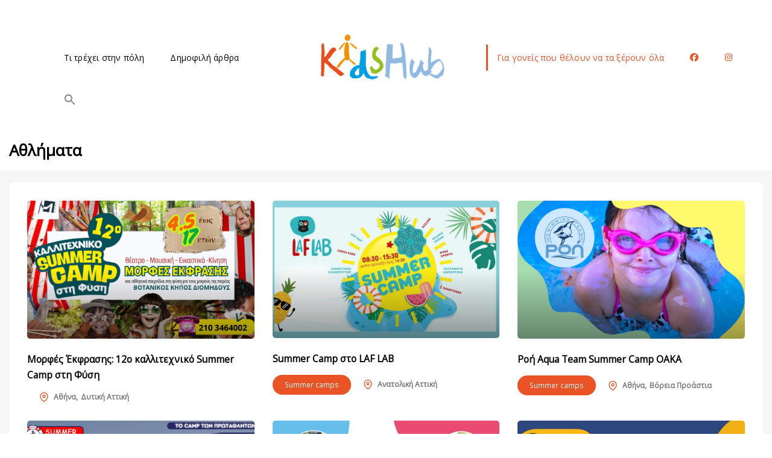

--- FILE ---
content_type: text/html; charset=UTF-8
request_url: https://kidshub.gr/event-tag/athlimata/
body_size: 26108
content:
<!DOCTYPE html>
<html lang="el">
	<head>
		<meta charset="UTF-8" />
		<meta http-equiv="X-UA-Compatible" content="IE=edge">

		<meta name="viewport" content="width=device-width, initial-scale=1">
		<link rel="profile" href="http://gmpg.org/xfn/11" />
		<meta name='robots' content='index, follow, max-image-preview:large, max-snippet:-1, max-video-preview:-1' />
<script id="cookieyes" type="text/javascript" src="https://cdn-cookieyes.com/client_data/10ed952db5e061cf32693a32/script.js"></script>
<!-- Google Tag Manager for WordPress by gtm4wp.com -->
<script data-cfasync="false" data-pagespeed-no-defer>
	var gtm4wp_datalayer_name = "dataLayer";
	var dataLayer = dataLayer || [];
</script>
<!-- End Google Tag Manager for WordPress by gtm4wp.com -->
	<!-- This site is optimized with the Yoast SEO plugin v26.7 - https://yoast.com/wordpress/plugins/seo/ -->
	<title>Αθλήματα Αρχεία - KidsHub</title>
	<link rel="canonical" href="https://kidshub.gr/event-tag/athlimata/" />
	<meta property="og:locale" content="el_GR" />
	<meta property="og:type" content="article" />
	<meta property="og:title" content="Αθλήματα Αρχεία - KidsHub" />
	<meta property="og:url" content="https://kidshub.gr/event-tag/athlimata/" />
	<meta property="og:site_name" content="KidsHub" />
	<meta name="twitter:card" content="summary_large_image" />
	<script type="application/ld+json" class="yoast-schema-graph">{"@context":"https://schema.org","@graph":[{"@type":"CollectionPage","@id":"https://kidshub.gr/event-tag/athlimata/","url":"https://kidshub.gr/event-tag/athlimata/","name":"Αθλήματα Αρχεία - KidsHub","isPartOf":{"@id":"https://kidshub.gr/#website"},"primaryImageOfPage":{"@id":"https://kidshub.gr/event-tag/athlimata/#primaryimage"},"image":{"@id":"https://kidshub.gr/event-tag/athlimata/#primaryimage"},"thumbnailUrl":"https://i0.wp.com/kidshub.gr/wp-content/uploads/2025/05/morfes-ekfrasis-summer-camp2025-kids-hub.png?fit=1280%2C720&ssl=1","breadcrumb":{"@id":"https://kidshub.gr/event-tag/athlimata/#breadcrumb"},"inLanguage":"el"},{"@type":"ImageObject","inLanguage":"el","@id":"https://kidshub.gr/event-tag/athlimata/#primaryimage","url":"https://i0.wp.com/kidshub.gr/wp-content/uploads/2025/05/morfes-ekfrasis-summer-camp2025-kids-hub.png?fit=1280%2C720&ssl=1","contentUrl":"https://i0.wp.com/kidshub.gr/wp-content/uploads/2025/05/morfes-ekfrasis-summer-camp2025-kids-hub.png?fit=1280%2C720&ssl=1","width":1280,"height":720,"caption":"Morfes Ekfrasis"},{"@type":"BreadcrumbList","@id":"https://kidshub.gr/event-tag/athlimata/#breadcrumb","itemListElement":[{"@type":"ListItem","position":1,"name":"Αρχική","item":"https://kidshub.gr/"},{"@type":"ListItem","position":2,"name":"Αθλήματα"}]},{"@type":"WebSite","@id":"https://kidshub.gr/#website","url":"https://kidshub.gr/","name":"KidsHub","description":"Οδηγός πολιτισμού για παιδιά","publisher":{"@id":"https://kidshub.gr/#organization"},"potentialAction":[{"@type":"SearchAction","target":{"@type":"EntryPoint","urlTemplate":"https://kidshub.gr/?s={search_term_string}"},"query-input":{"@type":"PropertyValueSpecification","valueRequired":true,"valueName":"search_term_string"}}],"inLanguage":"el"},{"@type":"Organization","@id":"https://kidshub.gr/#organization","name":"KidsHub","url":"https://kidshub.gr/","logo":{"@type":"ImageObject","inLanguage":"el","@id":"https://kidshub.gr/#/schema/logo/image/","url":"https://kidshub.gr/wp-content/uploads/2024/02/cropped-LLOGO_210X80-01.png","contentUrl":"https://kidshub.gr/wp-content/uploads/2024/02/cropped-LLOGO_210X80-01.png","width":512,"height":512,"caption":"KidsHub"},"image":{"@id":"https://kidshub.gr/#/schema/logo/image/"},"sameAs":["https://www.facebook.com/KidshubGreece/","https://www.instagram.com/kidshub.gr/"]}]}</script>
	<!-- / Yoast SEO plugin. -->


<script type='application/javascript'  id='pys-version-script'>console.log('PixelYourSite Free version 11.1.5.2');</script>
<link rel='dns-prefetch' href='//fonts.googleapis.com' />
<link rel='dns-prefetch' href='//use.fontawesome.com' />
<link rel='preconnect' href='//i0.wp.com' />
<link rel="alternate" type="application/rss+xml" title="Ροή RSS &raquo; KidsHub" href="https://kidshub.gr/feed/" />
<link rel="alternate" type="application/rss+xml" title="Ροή Σχολίων &raquo; KidsHub" href="https://kidshub.gr/comments/feed/" />
<link rel="alternate" type="application/rss+xml" title="Ροή για KidsHub &raquo; Αθλήματα Tag" href="https://kidshub.gr/event-tag/athlimata/feed/" />
<style>.wpfooterbar {font-size:12px;text-align:center}</style><style id='wp-img-auto-sizes-contain-inline-css' type='text/css'>
img:is([sizes=auto i],[sizes^="auto," i]){contain-intrinsic-size:3000px 1500px}
/*# sourceURL=wp-img-auto-sizes-contain-inline-css */
</style>
<style id='wp-emoji-styles-inline-css' type='text/css'>

	img.wp-smiley, img.emoji {
		display: inline !important;
		border: none !important;
		box-shadow: none !important;
		height: 1em !important;
		width: 1em !important;
		margin: 0 0.07em !important;
		vertical-align: -0.1em !important;
		background: none !important;
		padding: 0 !important;
	}
/*# sourceURL=wp-emoji-styles-inline-css */
</style>
<link rel='stylesheet' id='wp-block-library-css' href='https://kidshub.gr/wp-includes/css/dist/block-library/style.min.css?ver=6.9' type='text/css' media='all' />
<style id='wp-block-library-inline-css' type='text/css'>
/*wp_block_styles_on_demand_placeholder:696fa2832540c*/
/*# sourceURL=wp-block-library-inline-css */
</style>
<style id='classic-theme-styles-inline-css' type='text/css'>
/*! This file is auto-generated */
.wp-block-button__link{color:#fff;background-color:#32373c;border-radius:9999px;box-shadow:none;text-decoration:none;padding:calc(.667em + 2px) calc(1.333em + 2px);font-size:1.125em}.wp-block-file__button{background:#32373c;color:#fff;text-decoration:none}
/*# sourceURL=/wp-includes/css/classic-themes.min.css */
</style>
<style id='font-awesome-svg-styles-default-inline-css' type='text/css'>
.svg-inline--fa {
  display: inline-block;
  height: 1em;
  overflow: visible;
  vertical-align: -.125em;
}
/*# sourceURL=font-awesome-svg-styles-default-inline-css */
</style>
<link rel='stylesheet' id='font-awesome-svg-styles-css' href='https://kidshub.gr/wp-content/uploads/font-awesome/v6.5.1/css/svg-with-js.css' type='text/css' media='all' />
<style id='font-awesome-svg-styles-inline-css' type='text/css'>
   .wp-block-font-awesome-icon svg::before,
   .wp-rich-text-font-awesome-icon svg::before {content: unset;}
/*# sourceURL=font-awesome-svg-styles-inline-css */
</style>
<link rel='stylesheet' id='menu-image-css' href='https://kidshub.gr/wp-content/plugins/menu-image/includes/css/menu-image.css?ver=3.13' type='text/css' media='all' />
<link rel='stylesheet' id='dashicons-css' href='https://kidshub.gr/wp-includes/css/dashicons.min.css?ver=6.9' type='text/css' media='all' />
<link rel='stylesheet' id='ivory-search-styles-css' href='https://kidshub.gr/wp-content/plugins/add-search-to-menu/public/css/ivory-search.min.css?ver=5.5.13' type='text/css' media='all' />
<link rel='stylesheet' id='eventchamp-css' href='https://kidshub.gr/wp-content/themes/eventchamp/style.css?ver=6.9' type='text/css' media='all' />
<link rel='stylesheet' id='eventchamp-child-style-css' href='https://kidshub.gr/wp-content/themes/eventchamp-child/style.css?ver=6.9' type='text/css' media='all' />
<link rel='stylesheet' id='bootstrap-css' href='https://kidshub.gr/wp-content/themes/eventchamp/include/assets/css/bootstrap.min.css?ver=6.9' type='text/css' media='all' />
<link rel='stylesheet' id='fontawesome-css' href='https://kidshub.gr/wp-content/themes/eventchamp/include/assets/css/fontawesome.min.css?ver=6.9' type='text/css' media='all' />
<link rel='stylesheet' id='swiper-css' href='https://kidshub.gr/wp-content/themes/eventchamp/include/assets/css/swiper.min.css?ver=6.9' type='text/css' media='all' />
<link rel='stylesheet' id='scrollbar-css' href='https://kidshub.gr/wp-content/themes/eventchamp/include/assets/css/scrollbar.min.css?ver=6.9' type='text/css' media='all' />
<link rel='stylesheet' id='bootstrap-select-css' href='https://kidshub.gr/wp-content/themes/eventchamp/include/assets/css/bootstrap-select.min.css?ver=6.9' type='text/css' media='all' />
<link rel='stylesheet' id='fullcalendar-css' href='https://kidshub.gr/wp-content/themes/eventchamp/include/assets/css/fullcalendar.min.css?ver=6.9' type='text/css' media='all' />
<link rel='stylesheet' id='ion-range-slider-css' href='https://kidshub.gr/wp-content/themes/eventchamp/include/assets/css/ion-range-slider.min.css?ver=6.9' type='text/css' media='all' />
<link rel='stylesheet' id='ion-range-slider-flat-theme-css' href='https://kidshub.gr/wp-content/themes/eventchamp/include/assets/css/ion-range-slider-flat-theme.min.css?ver=6.9' type='text/css' media='all' />
<link rel='stylesheet' id='eventchamp-wp-core-css' href='https://kidshub.gr/wp-content/themes/eventchamp/include/assets/css/wp-core.min.css?ver=6.9' type='text/css' media='all' />
<link rel='stylesheet' id='eventchamp-main-css' href='https://kidshub.gr/wp-content/themes/eventchamp/include/assets/css/gt-style.min.css?ver=6.9' type='text/css' media='all' />
<style id='eventchamp-main-inline-css' type='text/css'>
.gt-user-activity > ul > li svg, .gt-content-detail-box > ul > li > .gt-icon > svg{fill:#ea5326;}.gt-map.gt-events-map .gt-map-popup .gt-bottom-links > li > svg, .gt-events-slider .gt-slide-inner .gt-content .gt-information > li svg{stroke:#ea5326;}.gt-footer.gt-style-1 .gt-social-links-element.gt-style-6 ul li a:hover, .gt-footer.gt-style-1 .gt-social-links-element.gt-style-6 ul li a:focus, .gt-footer.gt-style-1 a:hover, .gt-footer.gt-style-1 a:focus, .gt-event-style-2 .gt-information > div a:focus, .gt-event-style-2 .gt-information > div a:hover, .gt-footer.gt-style-1 .post-list-style-3 .title a:hover, .gt-footer.gt-style-1 .post-list-style-3 .title a:focus, .gt-mobile-menu .gt-bottom .gt-social-links li a:hover, .gt-mobile-menu .gt-bottom .gt-social-links li a:focus, .gt-modal .gt-register-content .gt-modal-footer a:hover, .gt-modal .gt-register-content .gt-modal-footer a:focus, .gt-modal .gt-login-content .gt-modal-footer a:hover, .gt-modal .gt-login-content .gt-modal-footer a:focus, .gt-countdown.gt-style-3 ul li > .gt-inner, .gt-footer .post-list-style-3 .title a:hover, .gt-footer .post-list-style-3 .title a:focus, .gt-feature-box .gt-content .gt-title, .gt-feature-box .gt-icon, .gt-map.gt-events-map .gt-map-popup .gt-inner a:hover, .gt-map.gt-events-map .gt-map-popup .gt-inner a:focus, .gt-label.gt-style-4, .gt-post-style-1 .gt-bottom .gt-more:hover, .gt-post-style-1 .gt-bottom .gt-more:focus, .gt-post-style-1 .gt-bottom > ul a:hover, .gt-post-style-1 .gt-bottom > ul a:focus, .gt-post-style-2 .gt-bottom .gt-more:hover, .gt-post-style-2 .gt-bottom .gt-more:focus, .gt-post-style-2 .gt-bottom > ul a:hover, .gt-post-style-2 .gt-bottom > ul a:focus, .gt-page-content .gt-post-meta a:hover, .gt-page-content .gt-post-meta a:focus, .gt-pagination ul li > span.current, .gt-pagination ul li > a:hover, .gt-pagination ul li > a:focus, .gt-post-pagination ul li a:hover, .gt-post-pagination ul li a:focus, .gt-page-content .gt-post-meta ul li svg, .gt-event-ticket.gt-style-1 .gt-ticket-inner > .gt-details .gt-subtitle, .gt-event-ticket.gt-style-1 .gt-ticket-inner > .gt-details > .gt-price, .gt-event-ticket.gt-style-1 .gt-ticket-inner > .gt-ticket-features p > i, .gt-event-ticket.gt-style-2 .gt-ticket-inner .gt-title, .gt-event-ticket.gt-style-2 .gt-price, .gt-event-ticket.gt-style-3 .gt-ticket-inner .gt-title, .gt-event-ticket.gt-style-3 .gt-price, .gt-event-ticket.gt-style-4 .gt-price, .gt-event-ticket.gt-style-5 .gt-price, .gt-event-ticket .gt-ticket-inner .gt-ticket-features p > i, .gt-event-ticket.gt-style-6 .gt-ticket-features p > i, .gt-event-ticket.gt-style-6 .gt-ticket-header .gt-price, .gt-event-ticket.gt-style-7 .gt-ticket-features p > i, .gt-event-ticket.gt-style-7 .gt-ticket-header .gt-price, .gt-event-buttons ul li a:hover, .gt-event-buttons ul li a:focus, .gt-event-schedule.gt-style-2 .gt-schedule-tabs > li > a.active, .gt-event-schedule.gt-style-2 .gt-schedule-tabs > li > a.active:visited, .gt-event-schedule.gt-style-2 .gt-schedule-tabs > li > a:hover, .gt-event-schedule.gt-style-2 .gt-schedule-tabs > li > a:focus, .gt-speaker.gt-style-1 .gt-content .gt-name a:hover, .gt-speaker.gt-style-1 .gt-content .gt-name a:focus, .gt-speaker.gt-style-1 .gt-social-links ul li a:focus, .gt-speaker.gt-style-1 .gt-social-links ul li a:hover, .gt-speaker.gt-style-2 .gt-social-links ul li a:focus, .gt-speaker.gt-style-2 .gt-social-links ul li a:hover, .gt-speaker.gt-style-3 .gt-social-links ul li a:focus, .gt-speaker.gt-style-3 .gt-social-links ul li a:hover, .gt-speaker.gt-style-4 .gt-social-links ul li a:focus, .gt-speaker.gt-style-4 .gt-social-links ul li a:hover, .gt-speaker.gt-style-5 .gt-social-links ul li a:focus, .gt-speaker.gt-style-5 .gt-social-links ul li a:hover, .gt-speaker.gt-style-6 .gt-social-links ul li a:focus, .gt-speaker.gt-style-6 .gt-social-links ul li a:hover, .gt-content-detail-box > ul > li > .gt-content > .gt-inner a:hover, .gt-content-detail-box > ul > li > .gt-content > .gt-inner a:focus, .gt-content-detail-box > ul > li > .gt-icon > i, .gt-icon-list.gt-style-1 ul li i, .gt-icon-list.gt-style-2 ul li i, .gt-icon-list.gt-style-1 ul li svg, .gt-icon-list.gt-style-2 ul li svg, .gt-mailchimp-newsletter .title i, .gt-button.gt-style-6 a:hover, .gt-button.gt-style-6 a:focus, .gt-button.gt-style-5 a, .gt-button.gt-style-5 a:visited, .gt-button.gt-style-3 a:hover, .gt-button.gt-style-3 a:focus, .gt-button.gt-style-2 a:hover, .gt-button.gt-style-2 a:focus, .gt-button.gt-style-1 a:hover, .gt-button.gt-style-1 a:focus, .gt-contact-box svg, .gt-counter > .gt-title, .gt-counter > .gt-number, .gt-eventchamp-service-box.gt-style-1 .gt-title, .gt-eventchamp-service-box.gt-style-1 .gt-icon, .gt-categorized-contents .gt-nav > li > a.active, .gt-categorized-contents .gt-nav > li > a.active:visited, .gt-categorized-contents .gt-nav > li > a:hover, .gt-categorized-contents .gt-nav > li > a:focus, .gt-heading .gt-title span, .gt-eventchamp-slider .gt-slider-content .gt-title .gt-secondary, .gt-countdown-slider.gt-style-1 > .gt-slider-content .gt-title .gt-secondary, .gt-countdown-slider.gt-style-3 > .gt-slider-content > .gt-counter .gt-counter-inner > div, .gt-events-slider .gt-slide-inner .gt-content .gt-information > li i, .select2-container--default .select2-results__option--highlighted[aria-selected], .select2-container--default .select2-results__option--highlighted[data-selected], .select2-container--default .select2-results__option[aria-selected=true], .select2-container--default .select2-results__option[data-selected=true], .plyr__progress--played, .plyr__volume--display, .bootstrap-select.gt-select .dropdown-item:focus, .bootstrap-select.gt-select .dropdown-item:hover, .bootstrap-select.gt-select .dropdown-item.active, .bootstrap-select.gt-select .dropdown-item:active, blockquote:before, button:hover, input[type="submit"]:hover, button:active, input[type="submit"]:active, button:active:hover, input[type="submit"]:active:hover, button:active:focus, input[type="submit"]:active:focus, button:active:visited, input[type="submit"]:active:visited, button:focus, input[type="submit"]:focus, a:hover, a:focus, .gt-header.gt-style-1.gt-style-2 .gt-elements .gt-social-links li a:hover, .gt-header.gt-style-1.gt-style-2 .gt-elements .gt-social-links li a:focus, .gt-header.gt-style-1.gt-style-2 .gt-navbar .gt-menu > li a:hover, .gt-header.gt-style-1.gt-style-2 .gt-navbar .gt-menu > li a:focus, .gt-header.gt-style-1.gt-style-2 .gt-navbar .gt-menu > li:hover > a, .gt-header.gt-style-1.gt-style-2 .gt-navbar .gt-menu > li:hover > a:visited, .gt-header.gt-style-1.gt-style-2 .gt-navbar .gt-menu > li>a:hover, .gt-header.gt-style-1.gt-style-2 .gt-navbar .gt-menu > li>a:focus, .gt-header.gt-style-1.gt-style-2 .gt-navbar .gt-menu li .gt-dropdown-menu li a:hover, .gt-header.gt-style-1.gt-style-2 .gt-navbar .gt-menu li .gt-dropdown-menu li a:focus, .gt-header.gt-style-3.gt-style-4 .gt-elements .gt-social-links li a:hover, .gt-header.gt-style-3.gt-style-4 .gt-elements .gt-social-links li a:focus, .gt-header.gt-style-3.gt-style-4 .gt-navbar .gt-menu > li a:hover, .gt-header.gt-style-3.gt-style-4 .gt-navbar .gt-menu > li a:focus, .gt-header.gt-style-3.gt-style-4 .gt-navbar .gt-menu > li:hover > a, .gt-header.gt-style-3.gt-style-4 .gt-navbar .gt-menu > li:hover > a:visited, .gt-header.gt-style-3.gt-style-4 .gt-navbar .gt-menu > li > a:hover, .gt-header.gt-style-3.gt-style-4 .gt-navbar .gt-menu > li > a:focus, .gt-header.gt-style-3.gt-style-4 .gt-navbar .gt-menu li .gt-dropdown-menu li a:hover, .gt-header.gt-style-3.gt-style-4 .gt-navbar .gt-menu li .gt-dropdown-menu li a:focus, .gt-header.gt-style-5.gt-style-6 .gt-elements .gt-social-links li a:hover, .gt-header.gt-style-5.gt-style-6 .gt-elements .gt-social-links li a:focus, .gt-header.gt-style-5.gt-style-6 .gt-navbar .gt-menu > li a:hover, .gt-header.gt-style-5.gt-style-6 .gt-navbar .gt-menu > li a:focus, .gt-header.gt-style-5.gt-style-6 .gt-navbar .gt-menu > li:hover > a, .gt-header.gt-style-5.gt-style-6 .gt-navbar .gt-menu > li:hover > a:visited, .gt-header.gt-style-5.gt-style-6 .gt-navbar .gt-menu > li > a:hover, .gt-header.gt-style-5.gt-style-6 .gt-navbar .gt-menu > li > a:focus, .gt-header.gt-style-5.gt-style-6 .gt-navbar .gt-menu li .gt-dropdown-menu li a:hover, .gt-header.gt-style-5.gt-style-6 .gt-navbar .gt-menu li .gt-dropdown-menu li a:focus, .gt-footer a:hover, .gt-footer a:focus, .gt-page-title-bar .gt-breadcrumb nav > ol > li a:focus, .gt-page-title-bar .gt-breadcrumb nav > ol > li a:hover, .gt-page-title-bar .gt-breadcrumb nav > ol > li.gt-item-current, .gt-page-title-bar .gt-breadcrumb nav > ol > li.current-item > span, .gt-mobile-menu .gt-top .gt-menu .gt-dropdown-menu > .active > a, .gt-mobile-menu .gt-top .gt-menu .gt-dropdown-menu > .active > a:focus, .gt-mobile-menu .gt-top .gt-menu .gt-dropdown-menu > .active > a:hover, .gt-mobile-menu .gt-top .gt-menu > li a:hover, .gt-mobile-menu .gt-top .gt-menu > li a:focus, .gt-mobile-menu .gt-top .gt-menu li:hover > a, .gt-mobile-menu .gt-top .gt-menu li:focus > a:visited, .gt-mobile-menu .gt-top .gt-menu li:hover > i, .gt-mobile-menu .gt-top .gt-menu li:focus > i, .gt-flex-menu li a:focus, .gt-flex-menu li a:hover, .fc-state-default:hover, .fc-state-default:focus, .fc button:hover, .fc button:focus, .gt-post-style-1 .gt-bottom > ul > li svg, .gt-post-style-1 .gt-bottom .gt-more:hover, .gt-post-style-1 .gt-bottom .gt-more:focus, .gt-post-style-1 .gt-image .gt-category ul a, .gt-post-style-1 .gt-image .gt-category ul a:visited, .gt-post-style-1 .gt-image .gt-category ul, .gt-post-style-2 .gt-bottom > ul > li svg, .gt-post-style-2 .gt-bottom .gt-more:hover, .gt-post-style-2 .gt-bottom .gt-more:focus, .gt-post-style-2 .gt-image .gt-category ul a, .gt-post-style-2 .gt-image .gt-category ul a:visited, .gt-post-style-2 .gt-image .gt-category ul, .gt-post-style-3 .gt-information > div svg, .gt-event-style-1 .gt-venue a:focus, .gt-event-style-1 .gt-venue a:hover, .gt-event-style-1 .gt-location ul li a:focus, .gt-event-style-1 .gt-location ul li a:hover, .gt-event-style-1 .gt-location svg, .gt-event-style-1 .gt-organizer ul li a:focus, .gt-event-style-1 .gt-organizer ul li a:hover, .gt-event-style-1 .gt-organizer svg, .gt-event-style-1 .gt-date svg, .gt-event-style-1 .gt-time svg, .gt-event-style-1 .gt-venue svg, .gt-event-style-1 .gt-stock svg, .gt-event-style-1 .gt-event-status, .gt-event-style-2 .gt-information > div svg, .gt-event-style-3 .gt-venue a:focus, .gt-event-style-3 .gt-venue a:hover, .gt-event-style-3 .gt-location ul li a:focus, .gt-event-style-3 .gt-location ul li a:hover, .gt-event-style-3 .gt-organizer ul li a:focus, .gt-event-style-3 .gt-organizer ul li a:hover, .gt-event-style-3 .gt-price svg, .gt-event-style-3 .gt-status svg, .gt-event-style-3 .gt-location svg, .gt-event-style-3 .gt-organizer svg, .gt-event-style-3 .gt-date svg, .gt-event-style-3 .gt-time svg, .gt-event-style-3 .gt-stock svg, .gt-event-style-3 .gt-venue svg, .gt-event-style-4 .gt-venue a:focus, .gt-event-style-4 .gt-venue a:hover, .gt-event-style-4 .gt-location ul li a:focus, .gt-event-style-4 .gt-location ul li a:hover, .gt-event-style-4 .gt-organizer ul li a:focus, .gt-event-style-4 .gt-organizer ul li a:hover, .gt-event-style-4 .gt-price svg, .gt-event-style-4 .gt-status svg, .gt-event-style-4 .gt-location svg, .gt-event-style-4 .gt-organizer svg, .gt-event-style-4 .gt-date svg, .gt-event-style-4 .gt-time svg, .gt-event-style-4 .gt-venue svg, .gt-event-style-4 .gt-stock svg, .gt-white .gt-venue-style-1 .gt-title a:hover, .gt-white .gt-venue-style-1 .gt-title a:focus, .gt-venue-style-1 .gt-title a:hover, .gt-venue-style-1 .gt-title a:focus, .gt-venue-style-1 .gt-image .gt-location, .gt-venue-style-1 .gt-image .gt-location a, .gt-venue-style-1 .gt-image .gt-location a:visited, .gt-venue-style-1 .gt-image .gt-category, .gt-venue-style-1 .gt-image .gt-category a, .gt-venue-style-1 .gt-image .gt-category a:visited, .gt-venue-style-1 .gt-image .status, .gt-white .gt-venue-style-3 .gt-title a:hover, .gt-white .gt-venue-style-3 .gt-title a:focus, .gt-venue-style-3 .gt-title a:hover, .gt-venue-style-3 .gt-title a:focus, .gt-venue-style-3 .gt-image .status, .gt-venue-style-3 .gt-category svg, .gt-content-favorite-add-popup:before, .gt-content-favorite-remove-popup:before, .gt-content-like-add-popup:before, .gt-content-like-remove-popup:before, .edit-link a:focus, .edit-link a:hover{color:#ea5326;}.gt-marker-cluster, .irs-bar, .irs-slider, .irs-from, .irs-to, .irs-single, .gt-countdown.gt-style-4 ul li > .gt-inner, .gt-countdown.gt-style-1 ul li > .gt-inner, .gt-feature-box .gt-content .gt-line, .gt-post-style-1 .gt-bottom .gt-more, .gt-post-style-1 .gt-bottom .gt-more:visited, .gt-post-style-2 .gt-bottom .gt-more, .gt-post-style-2 .gt-bottom .gt-more:visited, .gt-pagination ul li > span, .gt-pagination ul li > a, .gt-pagination ul li > a:visited, .gt-post-pagination ul li a, .gt-post-pagination ul li a:visited, .gt-event-section-tabs .gt-event-tabs > li > a:after, .gt-event-section-tabs .gt-event-tabs > li > a:visited:after, .gt-event-schedule.gt-style-1 .gt-schedule-tabs, .gt-event-schedule.gt-style-1 .gt-dropdown .gt-panel-body .gt-schedule-speakers .gt-list ul li a:hover, .gt-event-schedule.gt-style-1 .gt-dropdown .gt-panel-body .gt-schedule-speakers .gt-list ul li a:focus, .gt-event-schedule.gt-style-2 .gt-dropdown .gt-panel-body .gt-schedule-speakers .gt-list ul li a:hover, .gt-event-schedule.gt-style-2 .gt-dropdown .gt-panel-body .gt-schedule-speakers .gt-list ul li a:focus, .gt-event-schedule.gt-style-3 .gt-dropdown .gt-panel-body .gt-schedule-speakers .gt-list ul li a:hover, .gt-event-schedule.gt-style-3 .gt-dropdown .gt-panel-body .gt-schedule-speakers .gt-list ul li a:focus, .gt-event-schedule.gt-style-4 > .gt-item > ul > li .gt-content .gt-schedule-speakers .gt-list ul li a:hover, .gt-event-schedule.gt-style-4 > .gt-item > ul > li .gt-content .gt-schedule-speakers .gt-list ul li a:focus, .gt-event-schedule.gt-style-5 > .gt-item > ul > li .gt-content .gt-schedule-speakers .gt-list ul li a:hover, .gt-event-schedule.gt-style-5 > .gt-item > ul > li .gt-content .gt-schedule-speakers .gt-list ul li a:focus, .gt-event-schedule.gt-style-6 > .gt-item > ul > li .gt-content .gt-schedule-speakers .gt-list ul li a:hover, .gt-event-schedule.gt-style-6 > .gt-item > ul > li .gt-content .gt-schedule-speakers .gt-list ul li a:focus, .gt-event-schedule.gt-style-2 .gt-schedule-tabs > li > a, .gt-event-schedule.gt-style-2 .gt-schedule-tabs > li > a:visited, .gt-event-schedule.gt-style-4 > .gt-item > .gt-heading, .gt-event-schedule.gt-style-5 > .gt-item > .gt-heading, .gt-event-schedule.gt-style-6 > .gt-item > .gt-heading, .gt-organizers.gt-style-1 ul li a:hover, .gt-organizers.gt-style-1 ul li a:focus, .gt-organizers.gt-style-2 ul li a:hover, .gt-organizers.gt-style-2 ul li a:focus, .gt-organizers.gt-style-3 ul li a, .gt-organizers.gt-style-3 ul li a:visited, .gt-tags.gt-style-1 ul li a:hover, .gt-tags.gt-style-1 ul li a:focus, .gt-tags.gt-style-2 ul li a:hover, .gt-tags.gt-style-2 ul li a:focus, .gt-tags.gt-style-3 ul li a, .gt-tags.gt-style-3 ul li a:visited, .gt-categories.gt-style-1 ul li a:hover, .gt-categories.gt-style-1 ul li a:focus, .gt-categories.gt-style-2 ul li a:hover, .gt-categories.gt-style-2 ul li a:focus, .gt-categories.gt-style-3 ul li a, .gt-categories.gt-style-3 ul li a:visited, .gt-social-sharing.gt-style-1 ul li a:hover, .gt-social-sharing.gt-style-1 ul li a:focus, .gt-social-sharing.gt-style-2 ul li a:hover, .gt-social-sharing.gt-style-2 ul li a:focus, .gt-social-sharing.gt-style-3 ul li a:hover, .gt-social-sharing.gt-style-3 ul li a:focus, .gt-social-sharing.gt-style-4 ul li a:hover, .gt-social-sharing.gt-style-4 ul li a:focus, .gt-social-sharing.gt-style-5 ul li a:hover, .gt-social-sharing.gt-style-5 ul li a:focus, .gt-social-sharing.gt-style-6 ul li a, .gt-social-sharing.gt-style-6 ul li a:visited, .gt-social-sharing.gt-style-7 ul li a:hover, .gt-social-sharing.gt-style-7 ul li a:focus, .gt-social-links-element.gt-style-1 ul li a:hover, .gt-social-links-element.gt-style-1 ul li a:focus, .gt-social-links-element.gt-style-2 ul li a:hover, .gt-social-links-element.gt-style-2 ul li a:focus, .gt-social-links-element.gt-style-3 ul li a:hover, .gt-social-links-element.gt-style-3 ul li a:focus, .gt-social-links-element.gt-style-4 ul li a:hover, .gt-social-links-element.gt-style-4 ul li a:focus, .gt-social-links-element.gt-style-5 ul li a:hover, .gt-social-links-element.gt-style-5 ul li a:focus, .gt-social-links-element.gt-style-6 ul li a, .gt-social-links-element.gt-style-6 ul li a:visited, .gt-social-links-element.gt-style-7 ul li a:hover, .gt-social-links-element.gt-style-7 ul li a:focus, .gt-event-buttons ul li a, .gt-event-buttons ul li a:visited, .gt-content-detail-box > ul > li.gt-event-counter, .gt-button.gt-style-3 a, .gt-button.gt-style-3 a:visited, .gt-button.gt-style-2 a, .gt-button.gt-style-2 a:visited, .gt-button.gt-style-1 a, .gt-button.gt-style-1 a:visited, .gt-app-box .gt-item a:hover, .gt-app-box .gt-item a:focus, .gt-blog-carousel .gt-slider-prev:hover, .gt-blog-carousel .gt-slider-prev:focus, .gt-blog-carousel .gt-slider-next:hover, .gt-blog-carousel .gt-slider-next:focus, .gt-blog-carousel .gt-all-button:hover, .gt-blog-carousel .gt-all-button:focus, .gt-dark .gt-slider-prev:hover, .gt-dark .gt-slider-prev:focus, .gt-dark .gt-slider-next:hover, .gt-dark .gt-slider-next:focus, .gt-dark .gt-all-button:hover, .gt-dark .gt-all-button:focus, .gt-events-carousel .gt-slider-prev:hover, .gt-events-carousel .gt-slider-prev:focus, .gt-events-carousel .gt-slider-next:hover, .gt-events-carousel .gt-slider-next:focus, .gt-events-carousel .gt-all-button:hover, .gt-events-carousel .gt-all-button:focus, .gt-testimonials-carousel .gt-slider-pagination .swiper-pagination-bullet:hover, .gt-testimonials-carousel .gt-slider-pagination .swiper-pagination-bullet:focus, .gt-testimonials-carousel .gt-slider-pagination .swiper-pagination-bullet.swiper-pagination-bullet-active, .gt-categorized-contents .gt-all-button:hover, .gt-categorized-contents .gt-all-button:focus, .gt-categorized-contents .gt-nav > li > a, .gt-categorized-contents .gt-nav > li > a:visited, .gt-eventchamp-slider .gt-slider-content .gt-buttons a:hover, .gt-eventchamp-slider .gt-slider-content .gt-buttons a:focus, .gt-countdown-slider.gt-style-3 > .gt-slider-content .gt-buttons a:hover, .gt-countdown-slider.gt-style-3 > .gt-slider-content .gt-buttons a:focus, .gt-countdown-slider.gt-style-2 > .gt-slider-content .gt-buttons a:hover, .gt-countdown-slider.gt-style-2 > .gt-slider-content .gt-buttons a:focus, .gt-countdown-slider.gt-style-1 > .gt-slider-content .gt-buttons a:hover, .gt-countdown-slider.gt-style-1 > .gt-slider-content .gt-buttons a:focus, .gt-events-slider .gt-slide-inner .gt-content .buttons a:hover, .gt-events-slider .gt-slide-inner .gt-content .buttons a:focus, .gt-events-slider .gt-slide-inner .gt-content .gt-category, .gt-eventchamp-service-box.gt-style-1:hover .gt-icon, .gt-mobile-menu .gt-bottom .gt-user-box, .gt-header.gt-style-1.gt-style-2 .gt-elements .gt-user-box, .gt-header.gt-style-3.gt-style-4 .gt-elements .gt-user-box, .gt-header.gt-style-5.gt-style-6 .gt-elements .gt-user-box, .gt-style-4 .sk-fading-circle .sk-circle:before, .gt-style-3 .spinner, .gt-style-2 .spinner > div, .gt-style-1 .double-bounce1, .gt-style-1 .double-bounce2, .gt-event-style-1 .gt-category ul li, .gt-event-style-1 .gt-price, .gt-event-style-3 .gt-category ul li, .gt-event-style-4 .gt-category ul li, .gt-venue-style-1 .gt-image .price, .gt-venue-style-3 .gt-image .price, .gt-venue-style-3 .gt-location, .gt-venue-style-3 .gt-location a, .gt-venue-style-3 .gt-location a:visited, .fc button, .fc-state-default, .fc-event, .fc-event-dot, .ui-datepicker .ui-datepicker-today > a, .ui-datepicker .ui-datepicker-today > a:visited, .ui-datepicker .ui-datepicker-header, .plyr--video .plyr__controls button.tab-focus:focus, .plyr--video .plyr__controls button:hover, .plyr--audio .plyr__controls button.tab-focus:focus, .plyr--audio .plyr__controls button:hover, .plyr__play-large, button, input[type="submit"], .widget_tag_cloud .tagcloud a:hover, .widget_tag_cloud .tagcloud a:focus, .gt-like-box a.gt-liked, .gt-like-box a.gt-liked:visited, .gt-like-box a.gt-favorited, .gt-like-box a.gt-favorited:visited, .gt-like-box a:hover, .gt-like-box a:focus, .fancybox-container .fancybox-progress, .gt-badge{background-color:#ea5326;}.widget_archive ul li:before, .widget_categories ul li:before, .widget_pages ul li:before, .widget_meta ul li:before, .widget_recent_comments ul li:before, .widget_recent_entries ul li:before, .widget_nav_menu ul li:before, .fancybox-container .fancybox-thumbs__list a:before, .gt-like-box a.gt-liked, .gt-like-box a.gt-liked:visited, .gt-like-box a.gt-favorited, .gt-like-box a.gt-favorited:visited, .gt-like-box a:hover, .gt-like-box a:focus, .gt-countdown.gt-style-3 ul li > .gt-inner, .gt-footer .gt-app-box .gt-item a:hover, .gt-footer .gt-app-box .gt-item a:focus, .gt-footer.gt-style-1 .gt-app-box .gt-item a:hover, .gt-footer.gt-style-1 .gt-app-box .gt-item a:focus, .gt-post-style-1 .gt-bottom .gt-more, .gt-post-style-1 .gt-bottom .gt-more:visited, .gt-post-style-2 .gt-bottom .gt-more, .gt-post-style-2 .gt-bottom .gt-more:visited, .gt-pagination ul li > span, .gt-pagination ul li > a, .gt-pagination ul li > a:visited, .gt-post-pagination ul li a, .gt-post-pagination ul li a:visited, .gt-event-ticket.gt-style-1.gt-active-on, .gt-event-ticket.gt-style-2.gt-active-on, .gt-event-ticket.gt-style-3.gt-active-on, .gt-event-ticket.gt-style-4, .gt-event-ticket.gt-style-5.gt-active-on, .gt-event-ticket.gt-style-6.gt-active-on, .gt-event-ticket.gt-style-7.gt-active-on, .gt-button.gt-style-3 a, .gt-button.gt-style-3 a:visited, .gt-button.gt-style-2 a, .gt-button.gt-style-2 a:visited, .gt-button.gt-style-1 a:hover, .gt-button.gt-style-1 a:focus, .gt-button.gt-style-1 a, .gt-button.gt-style-1 a:visited, .gt-event-buttons ul li a, .gt-event-buttons ul li a:visited, .gt-event-schedule.gt-style-7 .gt-item > ul > li .gt-content > .gt-inner, .gt-event-schedule.gt-style-2 .gt-schedule-tabs > li > a, .gt-event-schedule.gt-style-2 .gt-schedule-tabs > li > a:visited, .gt-organizers.gt-style-2 ul li a:hover, .gt-organizers.gt-style-2 ul li a:focus, .gt-tags.gt-style-2 ul li a:hover, .gt-tags.gt-style-2 ul li a:focus, .gt-categories.gt-style-2 ul li a:hover, .gt-categories.gt-style-2 ul li a:focus, .gt-social-sharing.gt-style-7 ul li a:hover, .gt-social-sharing.gt-style-7 ul li a:focus, .gt-social-links-element.gt-style-7 ul li a:hover, .gt-social-links-element.gt-style-7 ul li a:focus, .gt-app-box .gt-item a:hover, .gt-app-box .gt-item a:focus, .gt-counter > .gt-number, .gt-testimonials-carousel .gt-slider-pagination .swiper-pagination-bullet:hover, .gt-testimonials-carousel .gt-slider-pagination .swiper-pagination-bullet:focus, .gt-testimonials-carousel .gt-slider-pagination .swiper-pagination-bullet.swiper-pagination-bullet-active, .gt-eventchamp-service-box.gt-style-1 .gt-title, .gt-eventchamp-service-box.gt-style-1 .gt-icon, .gt-blog-carousel .gt-slider-prev:hover, .gt-blog-carousel .gt-slider-prev:focus, .gt-blog-carousel .gt-slider-next:hover, .gt-blog-carousel .gt-slider-next:focus, .gt-blog-carousel .gt-all-button:hover, .gt-blog-carousel .gt-all-button:focus, .gt-dark .gt-slider-prev:hover, .gt-dark .gt-slider-prev:focus, .gt-dark .gt-slider-next:hover, .gt-dark .gt-slider-next:focus, .gt-dark .gt-all-button:hover, .gt-dark .gt-all-button:focus, .gt-venues-carousel.gt-white .gt-slider-prev:hover, .gt-venues-carousel.gt-white .gt-slider-prev:focus, .gt-venues-carousel.gt-white .gt-slider-next:hover, .gt-venues-carousel.gt-white .gt-slider-next:focus, .gt-venues-carousel.gt-white .gt-all-button:hover, .gt-venues-carousel.gt-white .gt-all-button:focus, .gt-events-carousel .gt-slider-prev:hover, .gt-events-carousel .gt-slider-prev:focus, .gt-events-carousel .gt-slider-next:hover, .gt-events-carousel .gt-slider-next:focus, .gt-events-carousel .gt-all-button:hover, .gt-events-carousel .gt-all-button:focus, .gt-categorized-contents .gt-all-button:hover, .gt-categorized-contents .gt-all-button:focus, .gt-categorized-contents .gt-nav > li > a.active, .gt-categorized-contents .gt-nav > li > a.active:visited, .gt-categorized-contents .gt-nav > li > a:hover, .gt-categorized-contents .gt-nav > li > a:focus, .gt-categorized-contents .gt-nav > li > a, .gt-categorized-contents .gt-nav > li > a:visited, .gt-eventchamp-slider .gt-slider-content .gt-buttons a:hover, .gt-eventchamp-slider .gt-slider-content .gt-buttons a:focus, .gt-countdown-slider.gt-style-2 > .gt-slider-content .gt-buttons a:hover, .gt-countdown-slider.gt-style-2 > .gt-slider-content .gt-buttons a:focus, .gt-countdown-slider.gt-style-1 > .gt-slider-content .gt-buttons a:hover, .gt-countdown-slider.gt-style-1 > .gt-slider-content .gt-buttons a:focus, .gt-events-slider .gt-slide-inner .gt-content .buttons a:hover, .gt-events-slider .gt-slide-inner .gt-content .buttons a:focus, .fc button, .fc-state-default, .gt-header.gt-style-1.gt-style-2 .gt-navbar .gt-menu li .gt-dropdown-menu, .gt-header.gt-style-3.gt-style-4 .gt-navbar .gt-menu li .gt-dropdown-menu, .gt-header.gt-style-5.gt-style-6 .gt-navbar .gt-menu li .gt-dropdown-menu, button, input[type="submit"], button:hover, input[type="submit"]:hover, button:active, input[type="submit"]:active, button:active:hover, input[type="submit"]:active:hover, button:active:focus, input[type="submit"]:active:focus, button:active:visited, input[type="submit"]:active:visited, button:focus, input[type="submit"]:focus, button, input[type="submit"]{border-color:#ea5326;}.irs-from:after, .irs-to:after, .irs-single:after, .gt-event-style-3 .gt-content, .gt-event-ticket.gt-style-4.gt-active-on:before, .gt-header.gt-style-1.gt-style-2 .gt-navbar .gt-menu li .gt-dropdown-menu, .gt-header.gt-style-3.gt-style-4 .gt-navbar .gt-menu li .gt-dropdown-menu, .gt-header.gt-style-5.gt-style-6 .gt-navbar .gt-menu li .gt-dropdown-menu, .gt-flex-menu{border-top-color:#ea5326;}.ui-datepicker:before, .gt-page-title-bar .gt-breadcrumb nav > ol > li.gt-item-current, .gt-page-title-bar .gt-breadcrumb nav > ol > li.current-item > span{border-bottom-color:#ea5326;}.gt-header.gt-style-1 .gt-elements .gt-social-links li a:hover, .gt-header.gt-style-1 .gt-elements .gt-social-links li a:focus, .gt-header.gt-style-1 .gt-navbar .gt-menu li .gt-dropdown-menu li a:hover, .gt-header.gt-style-1 .gt-navbar .gt-menu li .gt-dropdown-menu li a:focus, .gt-header.gt-style-1 .gt-elements .gt-social-links li a:hover, .gt-header.gt-style-1 .gt-elements .gt-social-links li a:focus, .gt-header.gt-style-1 .gt-navbar .gt-menu > li a:hover, .gt-header.gt-style-1 .gt-navbar .gt-menu > li a:focus, .gt-header.gt-style-3 .gt-elements .gt-social-links li a:hover, .gt-header.gt-style-3 .gt-elements .gt-social-links li a:focus, .gt-header.gt-style-3 .gt-navbar .gt-menu li .gt-dropdown-menu li a:hover, .gt-header.gt-style-3 .gt-navbar .gt-menu li .gt-dropdown-menu li a:focus, .gt-header.gt-style-3 .gt-elements .gt-social-links li a:hover, .gt-header.gt-style-3 .gt-elements .gt-social-links li a:focus, .gt-header.gt-style-3 .gt-navbar .gt-menu > li a:hover, .gt-header.gt-style-3 .gt-navbar .gt-menu > li a:focus, .gt-header.gt-style-5 .gt-elements .gt-social-links li a:hover, .gt-header.gt-style-5 .gt-elements .gt-social-links li a:focus, .gt-header.gt-style-5 .gt-navbar .gt-menu li .gt-dropdown-menu li a:hover, .gt-header.gt-style-5 .gt-navbar .gt-menu li .gt-dropdown-menu li a:focus, .gt-header.gt-style-5 .gt-elements .gt-social-links li a:hover, .gt-header.gt-style-5 .gt-elements .gt-social-links li a:focus, .gt-header.gt-style-5 .gt-navbar .gt-menu > li a:hover, .gt-header.gt-style-5 .gt-navbar .gt-menu > li a:focus, .gt-header.gt-style-1 .gt-navbar .gt-menu > li:hover > a:visited, .gt-header.gt-style-3 .gt-navbar .gt-menu > li:hover > a:visited, .gt-header.gt-style-5 .gt-navbar .gt-menu > li:hover > a:visited, .gt-sticky-header .gt-elements .gt-social-links li a:hover, .gt-sticky-header .gt-elements .gt-social-links li a:focus, .gt-sticky-header .gt-navbar .gt-menu li .gt-dropdown-menu li a:hover, .gt-sticky-header .gt-navbar .gt-menu li .gt-dropdown-menu li a:focus, .gt-sticky-header .gt-elements .gt-social-links li a:hover, .gt-sticky-header .gt-elements .gt-social-links li a:focus, .gt-sticky-header .gt-navbar .gt-menu > li a:hover, .gt-sticky-header .gt-navbar .gt-menu > li a:focus, .gt-sticky-header .gt-navbar .gt-menu > li:hover > a, .gt-sticky-header .gt-navbar .gt-menu > li:hover > a:visited .gt-sticky-header .gt-navbar .gt-menu > li:focus > a, .gt-sticky-header .gt-navbar .gt-menu > li:focus > a:visited{color:#6600ff;}.gt-header.gt-style-1 .gt-elements .gt-user-box, .gt-header.gt-style-3 .gt-elements .gt-user-box, .gt-header.gt-style-5 .gt-elements .gt-user-box, .gt-sticky-header .gt-elements .gt-user-box, .gt-countdown-slider.gt-style-1 > .gt-counter:before{background:#6600ff;}.gt-header.gt-style-1 .gt-navbar .gt-menu li .gt-dropdown-menu, .gt-header.gt-style-3 .gt-navbar .gt-menu li .gt-dropdown-menu, .gt-header.gt-style-5 .gt-navbar .gt-menu li .gt-dropdown-menu, .gt-sticky-header .gt-navbar .gt-menu li .gt-dropdown-menu{border-top-color:#6600ff;}.gt-footer.gt-style-1{background-color:#000000;}.gt-footer.gt-style-1, .gt-footer.gt-style-1 .gt-app-box .gt-item i{color:#000000;}.gt-footer.gt-style-1 a, .gt-footer.gt-style-1 a:visited, .gt-footer.gt-style-1 .widget_nav_menu li a, .gt-footer.gt-style-1 .widget_nav_menu li a:visited, .gt-footer.gt-style-1 .gt-social-links-element.gt-style-7 ul li a, .gt-footer.gt-style-1 .gt-social-links-element.gt-style-7 ul li a:visited, .gt-footer.gt-style-1 .gt-app-box .gt-item a:hover, .gt-footer.gt-style-1 .gt-app-box .gt-item a:focus, .gt-footer.gt-style-1 .gt-app-box .gt-item a:hover i, .gt-footer.gt-style-1 .gt-app-box .gt-item a:focus i, .gt-footer.gt-style-1 .gt-post-style-3 .gt-information, .gt-footer.gt-style-1 .gt-post-style-3 .gt-information > div a, .gt-footer.gt-style-1 .gt-post-style-3 .gt-information > div a:visited, .gt-footer.gt-style-1 .widget_nav_menu li, .gt-footer.gt-style-1 .post-list-style-3 .title a, .gt-footer.gt-style-1 .post-list-style-3 .title a:visited, .gt-footer.gt-style-1 .gt-post-style-3 .gt-information{color:#ea5326;}.gt-footer.gt-style-1 .gt-social-links-element.gt-style-6 ul li a:hover, .gt-footer.gt-style-1 .gt-social-links-element.gt-style-6 ul li a:focus, .gt-footer.gt-style-1 a:hover, .gt-footer.gt-style-1 a:focus, .gt-footer.gt-style-1 .post-list-style-3 .title a:hover, .gt-footer.gt-style-1 .post-list-style-3 .title a:focus{color:#ea5326;}.gt-footer.gt-style-1 .gt-copyright{color:#000000;}.gt-footer.gt-style-1{background-color: #f6f6f6;}.gt-footer.gt-style-1{background-repeat: no-repeat;}.gt-footer.gt-style-2{background-color: #f6f6f6;}.gt-page-title-bar .gt-background{opacity:0.25;}.gt-event-schedule.gt-style-1 .gt-dropdown .gt-panel-body .gt-schedule-speakers .gt-list ul li a:hover, .gt-event-schedule.gt-style-1 .gt-dropdown .gt-panel-body .gt-schedule-speakers .gt-list ul li a:focus, .gt-event-schedule.gt-style-2 .gt-dropdown .gt-panel-body .gt-schedule-speakers .gt-list ul li a:hover, .gt-event-schedule.gt-style-2 .gt-dropdown .gt-panel-body .gt-schedule-speakers .gt-list ul li a:focus, .gt-event-schedule.gt-style-3 .gt-dropdown .gt-panel-body .gt-schedule-speakers .gt-list ul li a:hover, .gt-event-schedule.gt-style-3 .gt-dropdown .gt-panel-body .gt-schedule-speakers .gt-list ul li a:focus, .gt-event-schedule.gt-style-4 > .gt-item > ul > li .gt-content .gt-schedule-speakers .gt-list ul a:hover, .gt-event-schedule.gt-style-4 > .gt-item > ul > li .gt-content .gt-schedule-speakers .gt-list ul li a:focus, .gt-event-schedule.gt-style-5 > .gt-item > ul > li .gt-content .gt-schedule-speakers .gt-list ul a:hover, .gt-event-schedule.gt-style-5 > .gt-item > ul > li .gt-content .gt-schedule-speakers .gt-list ul li a:focus, .gt-event-schedule.gt-style-6 > .gt-item > ul > li .gt-content .gt-schedule-speakers .gt-list ul a:hover, .gt-event-schedule.gt-style-6 > .gt-item > ul > li .gt-content .gt-schedule-speakers .gt-list ul li a:focus, .gt-organizers.gt-style-1 ul li a:hover, .gt-organizers.gt-style-1 ul li a:focus, .gt-organizers.gt-style-2 ul li a:hover, .gt-organizers.gt-style-2 ul li a:focus, .gt-tags.gt-style-1 ul li a:hover, .gt-tags.gt-style-1 ul li a:focus, .gt-tags.gt-style-2 ul li a:hover, .gt-tags.gt-style-2 ul li a:focus, .gt-categories.gt-style-1 ul li a:hover, .gt-categories.gt-style-1 ul li a:focus, .gt-categories.gt-style-2 ul li a:hover, .gt-categories.gt-style-2 ul li a:focus, .gt-dark .gt-all-button:hover, .gt-dark .gt-all-button:focus, .widget_tag_cloud .tagcloud a:hover, .widget_tag_cloud .tagcloud a:focus, .gt-like-box a:hover, .gt-like-box a:focus { color: #FFFFFF; } .fc-state-default:hover, .fc-state-default:focus, .fc button:hover, .fc button:focus, .gt-post-style-1 .gt-bottom .gt-more:hover, .gt-post-style-1 .gt-bottom .gt-more:focus, .gt-post-style-2 .gt-bottom .gt-more:hover, .gt-post-style-2 .gt-bottom .gt-more:focus, .gt-pagination ul li > span.current, .gt-pagination ul li > a:hover, .gt-pagination ul li > a:focus, .gt-post-pagination ul li a:hover, .gt-post-pagination ul li a:focus, .gt-event-buttons ul li a:hover, .gt-event-buttons ul li a:focus, .gt-event-schedule.gt-style-2 .gt-schedule-tabs > li > a.active, .gt-event-schedule.gt-style-2 .gt-schedule-tabs > li > a.active:visited, .gt-event-schedule.gt-style-2 .gt-schedule-tabs > li > a:hover, .gt-event-schedule.gt-style-2 .gt-schedule-tabs > li > a:focus, .gt-detail-widget > ul > li.button-content a:hover, .gt-detail-widget > ul > li.button-content a:focus, .gt-categorized-contents .gt-nav > li > a.active, .gt-categorized-contents .gt-nav > li > a.active:visited, .gt-categorized-contents .gt-nav > li > a:hover, .gt-categorized-contents .gt-nav > li > a:focus, .gt-button.gt-style-3 a:hover, .gt-button.gt-style-3 a:focus, .gt-button.gt-style-2 a:hover, .gt-button.gt-style-2 a:focus, .gt-button.gt-style-1 a:hover, .gt-button.gt-style-1 a:focus { background: transparent; }:root{--gt-color-woo-primary: #ea5326;}:root{--gt-color-woo-rating: #ea5326;}:root{--gt-color-woo-onsale: #ea5326;}:root{--gt-color-woo-price: #ea5326;}:root{--gt-color-woo-form-button-active: #ea5326;}
/*# sourceURL=eventchamp-main-inline-css */
</style>
<link rel='stylesheet' id='fancybox-css' href='https://kidshub.gr/wp-content/themes/eventchamp/include/assets/css/fancybox.min.css?ver=6.9' type='text/css' media='all' />
<link rel='stylesheet' id='eventchamp-custom-css' href='https://kidshub.gr/wp-content/themes/eventchamp/include/assets/css/custom.css?ver=1.0.0' type='text/css' media='all' />
<style id='eventchamp-custom-inline-css' type='text/css'>
.event-list-style-1 .details .category .post-categories li {
							display: none;
						}

						.event-list-style-1 .details .category .post-categories li:first-child {
							display: block;
						}

						.event-list-style-3 .details .category .post-categories li {
							display: none;
						}

						.event-list-style-3 .details .category .post-categories li:first-child {
							display: block;
						}

						.event-list-style-4 .details .category .post-categories li {
							display: none;
						}

						.event-list-style-4 .details .category .post-categories li:first-child {
							display: block;
						}
body,.ui-widget-content, input[type="email"], input[type="number"], input[type="password"], input[type="tel"], input[type="url"], input[type="text"], input[type="time"], input[type="week"], input[type="search"], input[type="month"], input[type="datetime"], input[type="date"], textarea, textarea.form-control, select, button, input[type="submit"], .gt-header .gt-navbar .gt-menu{font-family: "Poppins";}
/*# sourceURL=eventchamp-custom-inline-css */
</style>
<link rel='stylesheet' id='eventchamp-fonts-css' href='//fonts.googleapis.com/css?family=Poppins%3A100%2C100italic%2C200%2C200italic%2C300%2C300italic%2C400%2C400italic%2C500%2C500italic%2C600%2C600italic%2C700%2C700italic%2C800%2C800italic%2C900%2C900italic%26subset%3Dlatin%2Clatin-ext%2Ccyrillic%2Ccyrillic-ext%2Cgreek%2Cgreek-ext&#038;ver=6.9' type='text/css' media='all' />
<link rel='stylesheet' id='font-awesome-official-css' href='https://use.fontawesome.com/releases/v6.5.1/css/all.css' type='text/css' media='all' integrity="sha384-t1nt8BQoYMLFN5p42tRAtuAAFQaCQODekUVeKKZrEnEyp4H2R0RHFz0KWpmj7i8g" crossorigin="anonymous" />
<link rel='stylesheet' id='mm-compiled-options-mobmenu-css' href='https://kidshub.gr/wp-content/uploads/dynamic-mobmenu.css?ver=2.8.8-377' type='text/css' media='all' />
<link rel='stylesheet' id='mm-google-webfont-dosis-css' href='//fonts.googleapis.com/css?family=Dosis%3Ainherit%2C400&#038;subset=latin%2Clatin-ext&#038;ver=6.9' type='text/css' media='all' />
<link rel='stylesheet' id='mm-google-webfont-open-sans-css' href='//fonts.googleapis.com/css?family=Open+Sans%3Ainherit%2C400&#038;subset=latin%2Clatin-ext&#038;ver=6.9' type='text/css' media='all' />
<link rel='stylesheet' id='js_composer_front-css' href='https://kidshub.gr/wp-content/plugins/js_composer/assets/css/js_composer.min.css?ver=8.7.2' type='text/css' media='all' />
<link rel='stylesheet' id='cssmobmenu-icons-css' href='https://kidshub.gr/wp-content/plugins/mobile-menu/includes/css/mobmenu-icons.css?ver=6.9' type='text/css' media='all' />
<link rel='stylesheet' id='cssmobmenu-css' href='https://kidshub.gr/wp-content/plugins/mobile-menu/includes/css/mobmenu.css?ver=2.8.8' type='text/css' media='all' />
<link rel='stylesheet' id='font-awesome-official-v4shim-css' href='https://use.fontawesome.com/releases/v6.5.1/css/v4-shims.css' type='text/css' media='all' integrity="sha384-5Jfdy0XO8+vjCRofsSnGmxGSYjLfsjjTOABKxVr8BkfvlaAm14bIJc7Jcjfq/xQI" crossorigin="anonymous" />
<script type="text/javascript" src="https://kidshub.gr/wp-content/plugins/cookie-law-info/lite/frontend/js/wca.min.js?ver=3.3.9.1" id="cookie-law-info-wca-js"></script>
<script type="text/javascript" src="https://kidshub.gr/wp-includes/js/jquery/jquery.min.js?ver=3.7.1" id="jquery-core-js"></script>
<script type="text/javascript" src="https://kidshub.gr/wp-includes/js/jquery/jquery-migrate.min.js?ver=3.4.1" id="jquery-migrate-js"></script>
<script type="text/javascript" src="https://kidshub.gr/wp-content/plugins/pixelyoursite/dist/scripts/jquery.bind-first-0.2.3.min.js?ver=0.2.3" id="jquery-bind-first-js"></script>
<script type="text/javascript" src="https://kidshub.gr/wp-content/plugins/pixelyoursite/dist/scripts/js.cookie-2.1.3.min.js?ver=2.1.3" id="js-cookie-pys-js"></script>
<script type="text/javascript" src="https://kidshub.gr/wp-content/plugins/pixelyoursite/dist/scripts/tld.min.js?ver=2.3.1" id="js-tld-js"></script>
<script type="text/javascript" id="pys-js-extra">
/* <![CDATA[ */
var pysOptions = {"staticEvents":{"facebook":{"init_event":[{"delay":0,"type":"static","ajaxFire":false,"name":"PageView","pixelIds":["487014711713013"],"eventID":"0bc0631d-ad4b-4e7f-8c22-1c44aeaaa768","params":{"page_title":"\u0391\u03b8\u03bb\u03ae\u03bc\u03b1\u03c4\u03b1","post_type":"event_tags","post_id":7247,"plugin":"PixelYourSite","user_role":"guest","event_url":"kidshub.gr/event-tag/athlimata/"},"e_id":"init_event","ids":[],"hasTimeWindow":false,"timeWindow":0,"woo_order":"","edd_order":""}]}},"dynamicEvents":[],"triggerEvents":[],"triggerEventTypes":[],"facebook":{"pixelIds":["487014711713013"],"advancedMatching":[],"advancedMatchingEnabled":false,"removeMetadata":false,"wooVariableAsSimple":false,"serverApiEnabled":false,"wooCRSendFromServer":false,"send_external_id":null,"enabled_medical":false,"do_not_track_medical_param":["event_url","post_title","page_title","landing_page","content_name","categories","category_name","tags"],"meta_ldu":false},"debug":"","siteUrl":"https://kidshub.gr","ajaxUrl":"https://kidshub.gr/wp-admin/admin-ajax.php","ajax_event":"ffcc6345b3","enable_remove_download_url_param":"1","cookie_duration":"7","last_visit_duration":"60","enable_success_send_form":"","ajaxForServerEvent":"1","ajaxForServerStaticEvent":"1","useSendBeacon":"1","send_external_id":"1","external_id_expire":"180","track_cookie_for_subdomains":"1","google_consent_mode":"1","gdpr":{"ajax_enabled":true,"all_disabled_by_api":false,"facebook_disabled_by_api":false,"analytics_disabled_by_api":false,"google_ads_disabled_by_api":false,"pinterest_disabled_by_api":false,"bing_disabled_by_api":false,"reddit_disabled_by_api":false,"externalID_disabled_by_api":false,"facebook_prior_consent_enabled":true,"analytics_prior_consent_enabled":true,"google_ads_prior_consent_enabled":null,"pinterest_prior_consent_enabled":true,"bing_prior_consent_enabled":true,"cookiebot_integration_enabled":false,"cookiebot_facebook_consent_category":"marketing","cookiebot_analytics_consent_category":"statistics","cookiebot_tiktok_consent_category":"marketing","cookiebot_google_ads_consent_category":"marketing","cookiebot_pinterest_consent_category":"marketing","cookiebot_bing_consent_category":"marketing","consent_magic_integration_enabled":false,"real_cookie_banner_integration_enabled":false,"cookie_notice_integration_enabled":false,"cookie_law_info_integration_enabled":true,"analytics_storage":{"enabled":true,"value":"granted","filter":false},"ad_storage":{"enabled":true,"value":"granted","filter":false},"ad_user_data":{"enabled":true,"value":"granted","filter":false},"ad_personalization":{"enabled":true,"value":"granted","filter":false}},"cookie":{"disabled_all_cookie":false,"disabled_start_session_cookie":false,"disabled_advanced_form_data_cookie":false,"disabled_landing_page_cookie":false,"disabled_first_visit_cookie":false,"disabled_trafficsource_cookie":false,"disabled_utmTerms_cookie":false,"disabled_utmId_cookie":false},"tracking_analytics":{"TrafficSource":"direct","TrafficLanding":"undefined","TrafficUtms":[],"TrafficUtmsId":[]},"GATags":{"ga_datalayer_type":"default","ga_datalayer_name":"dataLayerPYS"},"woo":{"enabled":false},"edd":{"enabled":false},"cache_bypass":"1768923780"};
//# sourceURL=pys-js-extra
/* ]]> */
</script>
<script type="text/javascript" src="https://kidshub.gr/wp-content/plugins/pixelyoursite/dist/scripts/public.js?ver=11.1.5.2" id="pys-js"></script>
<script type="text/javascript" src="https://kidshub.gr/wp-content/plugins/mobile-menu/includes/js/mobmenu.js?ver=2.8.8" id="mobmenujs-js"></script>
<script></script><link rel="https://api.w.org/" href="https://kidshub.gr/wp-json/" /><link rel="alternate" title="JSON" type="application/json" href="https://kidshub.gr/wp-json/wp/v2/event_tags/7247" /><link rel="EditURI" type="application/rsd+xml" title="RSD" href="https://kidshub.gr/xmlrpc.php?rsd" />
<meta name="generator" content="WordPress 6.9" />

<!-- This site is using AdRotate Professional v5.26.2 to display their advertisements - https://ajdg.solutions/ -->
<!-- AdRotate CSS -->
<style type="text/css" media="screen">
	.g { margin:0px; padding:0px; overflow:hidden; line-height:1; zoom:1; }
	.g img { height:auto; }
	.g-col { position:relative; float:left; }
	.g-col:first-child { margin-left: 0; }
	.g-col:last-child { margin-right: 0; }
	.g-wall { display:block; position:fixed; left:0; top:0; width:100%; height:100%; z-index:-1; }
	.woocommerce-page .g, .bbpress-wrapper .g { margin: 20px auto; clear:both; }
	.g-27 {  width:100%; max-width:336px;  height:100%; max-height:280px; margin: 0 auto; }
	@media only screen and (max-width: 480px) {
		.g-col, .g-dyn, .g-single { width:100%; margin-left:0; margin-right:0; }
		.woocommerce-page .g, .bbpress-wrapper .g { margin: 10px auto; }
	}
</style>
<!-- /AdRotate CSS -->

<meta name="cdp-version" content="1.5.0" />	<link rel="preconnect" href="https://fonts.googleapis.com">
	<link rel="preconnect" href="https://fonts.gstatic.com">
	<link href='https://fonts.googleapis.com/css2?display=swap&family=Open+Sans' rel='stylesheet'><!-- Google Tag Manager -->
<script>(function(w,d,s,l,i){w[l]=w[l]||[];w[l].push({'gtm.start':
new Date().getTime(),event:'gtm.js'});var f=d.getElementsByTagName(s)[0],
j=d.createElement(s),dl=l!='dataLayer'?'&l='+l:'';j.async=true;j.src=
'https://www.googletagmanager.com/gtm.js?id='+i+dl;f.parentNode.insertBefore(j,f);
})(window,document,'script','dataLayer','GTM-MBB8SR6L');</script>
<!-- End Google Tag Manager -->
<!-- Google Tag Manager for WordPress by gtm4wp.com -->
<!-- GTM Container placement set to off -->
<script data-cfasync="false" data-pagespeed-no-defer type="text/javascript">
	var dataLayer_content = {"pageTitle":"Αθλήματα Αρχεία - KidsHub","pagePostType":"event","pagePostType2":"tax-event","pageCategory":[]};
	dataLayer.push( dataLayer_content );
</script>
<script data-cfasync="false" data-pagespeed-no-defer type="text/javascript">
	console.warn && console.warn("[GTM4WP] Google Tag Manager container code placement set to OFF !!!");
	console.warn && console.warn("[GTM4WP] Data layer codes are active but GTM container must be loaded using custom coding !!!");
</script>
<!-- End Google Tag Manager for WordPress by gtm4wp.com --><meta name="generator" content="Powered by WPBakery Page Builder - drag and drop page builder for WordPress."/>
<style>
/* Fix footer column layout in articles */
.single-post .vc_row .vc_col-sm-2 {
    width: 16.6667% !important;
    float: left !important;
    display: block !important;
}

.single-post .vc_row .vc_col-sm-8 {
    width: 66.6667% !important;
    float: left !important;
    display: block !important;
    text-align: center !important;
}

.single-post .vc_row .vc_col-sm-3 {
    width: 25% !important;
    float: left !important;
    display: block !important;
}

/* Force clearfix on rows */
.single-post .vc_row::after {
    content: "" !important;
    display: table !important;
    clear: both !important;
}

/* Ensure full-width rows work */
.single-post .vc_row[data-vc-full-width="true"],
.single-post .vc_row.vc_row-no-padding {
    width: 100vw !important;
    position: relative !important;
    left: 50% !important;
    margin-left: -50vw !important;
    max-width: 100vw !important;
}

/* Force center alignment on middle column content */
.single-post .vc_col-sm-8 .wpb_wrapper {
    text-align: center !important;
    margin: 0 auto !important;
}

/* Center the logo */
.single-post .vc_col-sm-8 .vc_single_image,
.single-post .vc_col-sm-8 .vc_single_image-wrapper {
    text-align: center !important;
    margin: 0 auto !important;
}

.single-post .vc_col-sm-8 .vc_single_image img {
    margin: 0 auto !important;
    display: inline-block !important;
}

/* Center social icons */
.single-post .vc_col-sm-8 .vc_row-inner {
    text-align: center !important;
    margin: 0 auto !important;
}

.single-post .vc_col-sm-8 .vc_icon_element {
    margin: 0 auto !important;
    display: inline-block !important;
}

/* Center inner columns */
.single-post .vc_row-inner .vc_column_inner {
    display: inline-block !important;
    float: none !important;
}

/* Ensure columns don't collapse */
.single-post .wpb_column {
    min-height: 1px !important;
}

/* Fix separator */
.single-post .vc_separator {
    margin: 20px auto !important;
}

/* Center footer links */
.single-post .footerclass {
    text-align: center !important;
}
</style><script>
jQuery(document).ready(function($) {
    // Force WPBakery tabs/pageable to initialize
    if (typeof window.vc_js === 'function') {
        window.vc_js();
    }
    
    // Specifically reinitialize tabs
    if (typeof $.fn.vcTabsAccessibility !== 'undefined') {
        $('[data-vc-tabs]').vcTabsAccessibility();
    }
    
    // Force tta pageable initialization
    if (typeof $.fn.vcAccordion !== 'undefined') {
        $('.vc_tta-accordion').vcAccordion();
    }
    
    // Hide all sections except active one
    $('.vc_tta-panels').each(function() {
        var $panels = $(this);
        var $sections = $panels.find('.vc_tta-panel');
        var $active = $sections.filter('.vc_active');
        
        // If no active section, make first one active
        if ($active.length === 0) {
            $active = $sections.first().addClass('vc_active');
        }
        
        // Hide all non-active sections
        $sections.not('.vc_active').hide();
        $active.show();
    });
    
    // Make tab clicks work
    $('.vc_tta-tab').on('click', function(e) {
        e.preventDefault();
        var $tab = $(this);
        var $container = $tab.closest('.vc_tta-container');
        var targetId = $tab.find('a').attr('href');
        
        // Remove active from all tabs and panels
        $container.find('.vc_tta-tab').removeClass('vc_active');
        $container.find('.vc_tta-panel').removeClass('vc_active').hide();
        
        // Add active to clicked tab and target panel
        $tab.addClass('vc_active');
        $(targetId).addClass('vc_active').show();
    });
    
    // Also handle pagination controls
    $('.vc_pagination-item').on('click', function(e) {
        e.preventDefault();
        var $item = $(this);
        var $container = $item.closest('.vc_tta-container');
        var index = $item.index();
        
        // Switch to corresponding section
        $container.find('.vc_tta-panel').removeClass('vc_active').hide();
        $container.find('.vc_tta-panel').eq(index).addClass('vc_active').show();
        
        // Update pagination active state
        $container.find('.vc_pagination-item').removeClass('vc_active');
        $item.addClass('vc_active');
    });
});
</script>

<style>
/* Ensure non-active panels are hidden */
.vc_tta-panel:not(.vc_active) {
    display: none !important;
}

.vc_tta-panel.vc_active {
    display: block !important;
}

/* Fix tab styling */
.vc_tta-tab.vc_active a {
    font-weight: bold;
}

.vc_pagination-item.vc_active {
    font-weight: bold;
}
</style><script>jQuery(document).ready(function($) {
    // This ensures the code runs after the document is fully loaded
    if (jQuery(window).width() < 768) { // Adjust the width threshold as needed
        // Selects the element you want to move
        var eventDetails = jQuery('.gt-section.gt-show-mobile');
        // Specifies the target location where you want to place the eventDetails element
        var targetLocation = jQuery('.gt-content-header.gt-image');
        // Moves the eventDetails element to the desired location
        eventDetails.insertAfter(targetLocation);
    }
});
</script><script>if (window.location.href.includes('category=172')) {window.location.href = '/listing-cat/summer-camps/';}
if (window.location.href.includes('category=153')) {window.location.href = '/listing-cat/athlopedies/';}
if (window.location.href.includes('category=163')) {window.location.href = '/listing-cat/vivliothikes/';}
if (window.location.href.includes('category=160')) {window.location.href = '/listing-cat/viomatika-ergastiria/';}
if (window.location.href.includes('category=154')) {window.location.href = '/listing-cat/fysi/';}
if (window.location.href.includes('category=6687')) {window.location.href = '/listing-cat/texnologia/';}
if (window.location.href.includes('category=473')) {window.location.href = '/listing-cat/theamata-ekdiloseis/';}
if (window.location.href.includes('category=171')) {window.location.href = '/listing-cat/theatrikes-parastaseis/';}
if (window.location.href.includes('category=170')) {window.location.href = '/listing-cat/kentra-meletis/';}
if (window.location.href.includes('category=165')) {window.location.href = '/listing-cat/paidikes-chares-parka/';}
if (window.location.href.includes('category=158')) {window.location.href = '/listing-cat/paidotopoi/';}


if (window.location.href.includes('/event-category/summer-camps/')) {window.location.href = '/listing-cat/summer-camps/';}
if (window.location.href.includes('/event-category/athlopaidies/')) {window.location.href = '/listing-cat/athlopedies/';}
if (window.location.href.includes('/event-category/athlopedies/')) {window.location.href = '/listing-cat/athlopedies/';}
if (window.location.href.includes('/event-category/paidikes-chares-parka/')) {window.location.href = '/listing-cat/paidikes-chares-parka/';}
if (window.location.href.includes('/event-category/theatrikes-parastaseis/')) {window.location.href = '/listing-cat/theatrikes-parastaseis/';}
if (window.location.href.includes('/event-category/theamata-kai-ekdiloseis/')) {window.location.href = '/listing-cat/theamata-ekdiloseis/';}
if (window.location.href.includes('/event-category/viomatika-ergastiria/')) {window.location.href = '/listing-cat/viomatika-ergastiria/';}
if (window.location.href.includes('/event-category/texnologia/')) {window.location.href = '/listing-cat/texnologia/';}
if (window.location.href.includes('/event-category/paidotopoi/')) {window.location.href = '/listing-cat/paidotopoi/';}
if (window.location.href.includes('/event-category/luna-parks/')) {window.location.href = '/listing-cat/lunaparks/';}
if (window.location.href.includes('/event-category/vivliothikes/')) {window.location.href = '/listing-cat/vivliothikes/';}
if (window.location.href.includes('/event-category/fysi/')) {window.location.href = '/listing-cat/fysi/';}
if (window.location.href.includes('/event-category/kentra-meletis/')) {window.location.href = '/listing-cat/kentra-meletis/';}
if (window.location.href.includes('/event-category/bowling/')) {window.location.href = '/listing-cat/bowling/';}
if (window.location.href.includes('/event-category/summer-edition/')) {window.location.href = '/listing-cat/summer-edition/';}
if (window.location.href.includes('/event-category/christmas-in-town/')) {window.location.href = '/listing-cat/christmas-in-town/';}
if (window.location.href.includes('/event-category/easter-tips/')) {window.location.href = '/listing-cat/easter-tips/';}
if (window.location.href.includes('/event-category/escape-room/')) {window.location.href = '/listing-cat/escape-rooms/';}
if (window.location.href.includes('/event-category/on_line_activities/')) {window.location.href = '/listing-cat/on_line_activities/';}
if (window.location.href.includes('/event-category/thalassa-paixnidi/')) {window.location.href = '/listing-cat/thalassa-paixnidi/';}
if (window.location.href.includes('/event-category/therina-sinema/')) {window.location.href = '/listing-cat/therina-sinema/';}
if (window.location.href.includes('/event-category/scholes-chorou/')) {window.location.href = '/listing-cat/scholes-chorou/';}
if (window.location.href.includes('/event-category/odeia/')) {window.location.href = '/listing-cat/odeia/';}</script><script>document.addEventListener('DOMContentLoaded', function() {
	function getUniversalVariableTag() {
		return localStorage.getItem('universalVariableTag');
	}
	var value = getUniversalVariableTag();
	var h1Element = document.querySelector('.container h1');
	if (h1Element && value !== null) {
		h1Element.textContent = value;
		localStorage.removeItem('universalVariableTag');
	}
});</script><script>document.addEventListener('DOMContentLoaded', function() {  
  var widgetTitles = document.querySelectorAll('.gt-widget-title span'); 
  widgetTitles.forEach(function(span) {
    if (span.textContent === 'Event Details') {
      span.textContent = 'Πληροφορίες';
    }
  });
});

document.addEventListener('DOMContentLoaded', function() {
  var titles = document.querySelectorAll('.gt-title');
  titles.forEach(function(title) {
    if (title.textContent.toUpperCase() === 'STATUS') {
      title.textContent = 'Κατασταση'; 
    }
	if (title.textContent.toUpperCase() === 'ORGANIZER') {
      title.textContent = 'Διοργανωτης'; 
    }
	if (title.textContent.toUpperCase() === 'CATEGORY') {
      title.textContent = 'Κατηγορια'; 
    }
	if (title.textContent.toUpperCase() === 'ADDRESS') {
      title.textContent = 'Διευθυνση'; 
    }
	if (title.textContent.toUpperCase() === 'PHONE') {
      title.textContent = 'Τηλεφωνο'; 
    }
	if (title.textContent.toUpperCase() === 'SHARE THIS EVENT') {
      title.textContent = 'Μοιρασου το'; 
    }
  });
});

document.addEventListener('DOMContentLoaded', function() {
  var titles = document.querySelectorAll('.gt-event-status');
  titles.forEach(function(title) {
    if (title.textContent === 'Showing') {
      title.textContent = 'Ενεργό'; 
    }
	if (title.textContent === 'Expired') {
      title.textContent = 'Έχει παρέλθει'; 
    }	  
  });
});

document.addEventListener("DOMContentLoaded", function() {
  var elements = document.querySelectorAll('.gt-more');  
  elements.forEach(function(element) {
    element.textContent = 'Περισσοτερα';
  });});

document.addEventListener("DOMContentLoaded", function() {
  var elements = document.querySelectorAll('.gt-pagination ul li a');
  elements.forEach(function(element) {
	if (element.textContent === 'Next'){
    element.textContent = 'Επομενη Σελιδα >>';
	}
	if (element.textContent === 'Previous'){
    element.textContent = '<< Προηγουμενη Σελιδα';
	}
  });});

document.addEventListener('DOMContentLoaded', function() {  
  var widgetTitles = document.querySelectorAll('.searchform #searchsubmit'); 
  widgetTitles.forEach(function(span) {
    if (span.textContent === 'Search') {
      span.textContent = 'Αναζητηση';
    }
  });
});

document.addEventListener('DOMContentLoaded', function() {  
  var widgetTitles = document.querySelectorAll('.gt-all-button'); 
  widgetTitles.forEach(function(span) {    
      span.textContent = 'περισσοτερα';    
  });
});

window.onload = function() {
    document.getElementById('s').placeholder = 'Αναζητηση';
};</script><script>document.addEventListener("DOMContentLoaded", function() {
  // Find all h1 elements
  var h1s = document.querySelectorAll('h1');
  
  // Loop through all h1 elements
  h1s.forEach(function(h1) {
    // Check if the text content is 'Πολιτική Cookies'
    if (h1.textContent === 'Πολιτική Cookies') {
      h1.classList.add('smaller-h1');
    }
	if (h1.textContent === 'Πολιτική προστασίας προσωπικών δεδομένων') {
      h1.classList.add('smaller-h1');
    }
	if (h1.textContent === 'Όροι Χρήσης') {
      h1.classList.add('smaller-h1');
    }
	if (h1.textContent === 'Home') {
		h1.textContent = 'Δημοφιλή Άρθρα';
    }});});

</script><script>// Function to set a universal variable when the link is clicked
function setUniversalVariableCat(value) {
    localStorage.setItem('universalVariableCat', value);
    console.log('Universal Variable Set:', value); // Logging the value
}

// Add event listener to all anchor tags under .gt-category and .gt-categories
document.addEventListener('DOMContentLoaded', function() {
    var links1 = document.querySelectorAll('.gt-category ul li a');
    var links2 = document.querySelectorAll('.gt-button a');
    var buttons = document.querySelectorAll('.gt-submit');

    // Combining all sets of elements
    var allElements = Array.from(links1).concat(Array.from(links2)).concat(Array.from(buttons));
    
    allElements.forEach(function(element) {
        if (element.classList.contains('gt-submit')) { // Check if it's a button with the class gt-submit
            element.addEventListener('click', function(event) {
                var filterOptionValue = document.querySelector('.filter-option-inner-inner').textContent; // Get the text content of filter-option-inner-inner
                setUniversalVariableCat(filterOptionValue); // Set the universal variable with the value
            });
        } else { // For anchor tags
            element.addEventListener('click', function(event) {
                var clickedValue = this.textContent; // Get the text content of the clicked element
                setUniversalVariableCat(clickedValue); // Set the universal variable with the clicked value
            });
        }
    });
});
</script><script>    // Function to set a universal variable when the link is clicked
    function setUniversalVariableTag(value) {
        localStorage.setItem('universalVariableTag', value);
        console.log('Universal Variable Set:', value); // Logging the value
    }

    // Add event listener to all anchor tags
    document.addEventListener('DOMContentLoaded', function() {
        var links = document.querySelectorAll('.gt-tags ul li a');
        links.forEach(function(link) {
            link.addEventListener('click', function(event) {
                var clickedValue = this.textContent; // Get the text content of the clicked link
                setUniversalVariableTag(clickedValue); // Set the universal variable with the clicked value
            });
        });
    });</script><script>document.addEventListener("DOMContentLoaded", function() {
  // Select all elements with the class 'gt-date'
  var elements = document.querySelectorAll('.gt-date');
  
  // Loop through the NodeList
  elements.forEach(function(element) {
    // Apply 'display: none' to each element
    element.style.display = 'none';
  });
});

document.addEventListener("DOMContentLoaded", function() {
  // Select all elements with the class 'gt-more'
  var elements = document.querySelectorAll('.gt-more');
  
  // Loop through the NodeList
  elements.forEach(function(element) {
    // Change the text content of each element to 'Περισσότερα'
    element.textContent = 'Περισσότερα';
  });
});</script><script>document.addEventListener('DOMContentLoaded', function() {
    var categoryItems = document.querySelectorAll('.gt-category ul.post-categories li');
    categoryItems.forEach(function(item) {
        if (item.textContent.trim().toLowerCase() === 'frontpage') {
            item.classList.add('hide');
        }});});

document.addEventListener('DOMContentLoaded', function() {
    var categoryItems = document.querySelectorAll('.gt-category ul.post-categories li');
    categoryItems.forEach(function(item) {
        if (item.textContent.trim().toLowerCase() === 'δημοφιλή') {
            item.classList.add('hide');
        }});});

document.addEventListener('DOMContentLoaded', function() {
    var elements = document.querySelectorAll('.gt-inner a');
    elements.forEach(function(element) {
        if (/^Highlights \d+$/.test(element.textContent.trim())) {
            element.classList.add('hidden');
        }});});
</script><meta name="generator" content="Powered by Slider Revolution 6.7.38 - responsive, Mobile-Friendly Slider Plugin for WordPress with comfortable drag and drop interface." />
<link rel="icon" href="https://i0.wp.com/kidshub.gr/wp-content/uploads/2024/02/cropped-LLOGO_210X80-01.png?fit=32%2C32&#038;ssl=1" sizes="32x32" />
<link rel="icon" href="https://i0.wp.com/kidshub.gr/wp-content/uploads/2024/02/cropped-LLOGO_210X80-01.png?fit=192%2C192&#038;ssl=1" sizes="192x192" />
<link rel="apple-touch-icon" href="https://i0.wp.com/kidshub.gr/wp-content/uploads/2024/02/cropped-LLOGO_210X80-01.png?fit=180%2C180&#038;ssl=1" />
<meta name="msapplication-TileImage" content="https://i0.wp.com/kidshub.gr/wp-content/uploads/2024/02/cropped-LLOGO_210X80-01.png?fit=270%2C270&#038;ssl=1" />
<script>function setREVStartSize(e){
			//window.requestAnimationFrame(function() {
				window.RSIW = window.RSIW===undefined ? window.innerWidth : window.RSIW;
				window.RSIH = window.RSIH===undefined ? window.innerHeight : window.RSIH;
				try {
					var pw = document.getElementById(e.c).parentNode.offsetWidth,
						newh;
					pw = pw===0 || isNaN(pw) || (e.l=="fullwidth" || e.layout=="fullwidth") ? window.RSIW : pw;
					e.tabw = e.tabw===undefined ? 0 : parseInt(e.tabw);
					e.thumbw = e.thumbw===undefined ? 0 : parseInt(e.thumbw);
					e.tabh = e.tabh===undefined ? 0 : parseInt(e.tabh);
					e.thumbh = e.thumbh===undefined ? 0 : parseInt(e.thumbh);
					e.tabhide = e.tabhide===undefined ? 0 : parseInt(e.tabhide);
					e.thumbhide = e.thumbhide===undefined ? 0 : parseInt(e.thumbhide);
					e.mh = e.mh===undefined || e.mh=="" || e.mh==="auto" ? 0 : parseInt(e.mh,0);
					if(e.layout==="fullscreen" || e.l==="fullscreen")
						newh = Math.max(e.mh,window.RSIH);
					else{
						e.gw = Array.isArray(e.gw) ? e.gw : [e.gw];
						for (var i in e.rl) if (e.gw[i]===undefined || e.gw[i]===0) e.gw[i] = e.gw[i-1];
						e.gh = e.el===undefined || e.el==="" || (Array.isArray(e.el) && e.el.length==0)? e.gh : e.el;
						e.gh = Array.isArray(e.gh) ? e.gh : [e.gh];
						for (var i in e.rl) if (e.gh[i]===undefined || e.gh[i]===0) e.gh[i] = e.gh[i-1];
											
						var nl = new Array(e.rl.length),
							ix = 0,
							sl;
						e.tabw = e.tabhide>=pw ? 0 : e.tabw;
						e.thumbw = e.thumbhide>=pw ? 0 : e.thumbw;
						e.tabh = e.tabhide>=pw ? 0 : e.tabh;
						e.thumbh = e.thumbhide>=pw ? 0 : e.thumbh;
						for (var i in e.rl) nl[i] = e.rl[i]<window.RSIW ? 0 : e.rl[i];
						sl = nl[0];
						for (var i in nl) if (sl>nl[i] && nl[i]>0) { sl = nl[i]; ix=i;}
						var m = pw>(e.gw[ix]+e.tabw+e.thumbw) ? 1 : (pw-(e.tabw+e.thumbw)) / (e.gw[ix]);
						newh =  (e.gh[ix] * m) + (e.tabh + e.thumbh);
					}
					var el = document.getElementById(e.c);
					if (el!==null && el) el.style.height = newh+"px";
					el = document.getElementById(e.c+"_wrapper");
					if (el!==null && el) {
						el.style.height = newh+"px";
						el.style.display = "block";
					}
				} catch(e){
					console.log("Failure at Presize of Slider:" + e)
				}
			//});
		  };</script>
		<style type="text/css" id="wp-custom-css">
			.gt-navbar a{
	color: #000 !important;
	font-size: 14px !important;
}

.menu-item-39857 .nav-link{
	color: #ea5326 !important;
	border-left: solid;
	margin-left:-20px
}

.gt-header {
margin-bottom: 0px !important;
}

.gt-navbar {
	max-width: 2000px !important;
	padding-left: 5% !important;
}

.gt-mobile-menu .menu-item-39863 {
  display: none;
}

.gt-mobile-menu .menu-item-39865 {
  display: none;
}

.gt-mobile-menu .menu-item-39860 {
  display: none;
}

.menu-item-39863 a, .menu-item-39865 a{
	color:#fff !important;
}

.gt-checkbox-label, .gt-checkbox-label a{
	color:white;	
}

.gt-event-style-1 .gt-category {
  font-size: 0.9rem;
  text-transform: uppercase;
}

.gt-categorized-contents{  
  font-size: 11.7px;
}

.gt-title{ 
	color: #000 !important;
}

.gt-post-style-1 .gt-title a{
	color: #000 !important;
}
.gt-title a{
  font-weight: 0 !important;
	color: #000 !important;
}

.gt-date {
  font-size: 1rem;
  font-weight: 0;
	color: #ea5326;
}

.newsletter .gt-title, .gt-text, .gt-mailchimp-newsletter, .gt-checkbox-label, .gt-separate, .gt-icon, .gt-col{
	color: #000 !important;	
}

.newsletter .gt-text, .gt-mailchimp-newsletter, .gt-checkbox-label, .gt-separate, .gt-icon, .gt-col{
	font-weight:900;
}

.newsletter .gt-checkbox-label a{
	color: #EA5326 !important;
	font-weight:900;
}

.widget_nav_menu ul li::before{
	display: None;
}

.gt-page-title-bar { 
  margin-top: 0px; 
}

.gt-tags li a{
	font-size:20px !important;
	background-color: #fff !important;
	color: #EA5326 !important;
}

.gt-page-title-bar .gt-background{
	display: None !important;
	
}

.gt-page-title-bar{
	background-color:#fff !important;
}

.gt-page-title-bar h1 {
  color: #000;  
	font-size: 2em !important;
}

.gt-breadcrumb{
	display: None !important;
}

.gt-footer.gt-style-1 {
  background-image: None;
  background-size: cover;
  background-position: center;
  color: #000;
  margin-top: 0px;
	border-style:solid;
	border:10px;
}

.gt-footer.gt-style-2
{ 
  margin-top: 90px;
  border-top: none;	
}

.gt-footer .gt-footer-content {
  padding: 0px;
	padding-top:20px;
}

.gt-page-title-bar h1 { 
  font-size: 2rem; 
}

.gt-category ul.post-categories li.hide {
   display:none;
}

#menu-footer-menu a{
	color:#000 !important;
}

.moreText{
	font-size: 20px;
}

.gt-post-pagination{
	display:none;
}

.gt-page-title-bar
{
    padding-top: 25px !important;
    padding-bottom: 20px;
		margin-bottom: 20px;
}

.gt-page-title-bar h1
{
    font-size:35px
}

#nf-label-field-10{
	display:none;
}

.nf-form-title h3{
	font-size:20px !important;
}

li.gt-category-11574, li.gt-category-13038, li.gt-category-13039, li.gt-category-13040, li.gt-category-13041,  li.gt-category-13042, li.gt-category-13549, li.gt-category-13554, li.gt-category-13555, li.gt-category-13556{
   display:none;
}

.gt-navbar a{
	color: #000 !important;
	font-size: 14px !important;
	margin-left: 13px;
}

.menu-item-39857 .nav-link{
	color: #ea5326 !important;
	border-left: solid;
	margin-left:-20px
}

.gt-header {
margin-bottom: 0px !important;
}

.gt-navbar {
	max-width: 2000px !important;
	padding-left: 5% !important;
}

.gt-mobile-menu .menu-item-39863 {
  display: none;
}

.gt-mobile-menu .menu-item-39865 {
  display: none;
}

.gt-mobile-menu .menu-item-39860 {
  display: none;
}

.menu-item-39863 a, .menu-item-39865 a{
	color:#fff !important;
}

.gt-checkbox-label, .gt-checkbox-label a{
	color:white;	
}

.gt-event-style-1 .gt-category {
  font-size: 0.9rem;
  text-transform: uppercase;
}

.gt-title{ 
	color: #000 !important;
}

.gt-post-style-1 .gt-title a{
	color: #000 !important;
}
.gt-title a{
  font-size: 1.2rem;
  font-weight: 0;
	color: #000;
}

.gt-date {
  font-size: 1rem;
  font-weight: 0;
	color: #ea5326;
}

.newsletter .gt-title, .gt-text, .gt-mailchimp-newsletter, .gt-checkbox-label, .gt-separate, .gt-icon, .gt-col{
	color: #000 !important;	
}

.newsletter .gt-text, .gt-mailchimp-newsletter, .gt-checkbox-label, .gt-separate, .gt-icon, .gt-col{
	font-weight:900;
}

.newsletter .gt-checkbox-label a{
	color: #EA5326 !important;
	font-weight:900;
}

.widget_nav_menu ul li::before{
	display: None;
}

.gt-page-title-bar { 
  margin-top: 0px; 
}

.gt-tags li a{
	font-size:20px !important;
	background-color: #fff !important;
	color: #EA5326 !important;
}

.gt-page-title-bar .gt-background{
	display: None !important;
	
}

.gt-page-title-bar{
	background-color:#fff !important;
}

.gt-page-title-bar h1 {
  color: #000;  
}

.gt-breadcrumb{
	display: None !important;
}

.gt-footer.gt-style-1 {
  background-image: None;
  background-size: cover;
  background-position: center;
  color: #000;
  margin-top: 0px;
	border-style:solid;
	border:10px;
}

.gt-footer.gt-style-2
{ 
  margin-top: 90px;
  border-top: none;	
}

.gt-footer .gt-footer-content {
  padding: 0px;
	padding-top:20px;
}

.gt-page-title-bar h1 { 
  font-size: 2rem; 
}

.gt-category ul.post-categories li.hide {
   display:none;
}

#menu-footer-menu a{
	color:#000 !important;
}

.moreText{
	font-size: 20px;
}

.gt-post-pagination{
	display:none;
}

.gt-page-title-bar
{
    padding-top: 100px;
    padding-bottom: 20px;
		margin-bottom: 20px;
}

.gt-page-title-bar h1
{
    font-size:35px
}

#nf-label-field-10{
	display:none;
}

.nf-form-title h3{
	font-size:20px !important;
}

li.gt-category-11574 {
   display:none;
}

.frontheader {
    color: white; /* Text color */
    text-shadow: 
    -1px -1px 0 #333,  /* Lighter shade of gray */
     1px -1px 0 #333,
    -1px  1px 0 #333,
     1px  1px 0 #333; /* Outline effect */
}

.gt-reading-time{
	display:none !important;
}

.container .smaller-h1 {
  font-size: 1.5em !important; 
}

.gt-tags.gt-style-1 ul li a{
	font-size: 15px !important;
}

.gt-header .gt-logo img{
	display:None !important;
}

.gt-mobile-header{
	display:None !important;
}

.gt-date.gt-start-date{
	display:None !important;
}

.gt-time.gt-start-time{
	display:None !important;
}

.wpb-content-wrapper a {
    color: #EA5326;
    text-decoration: underline;
}

.gt-checkbox input[type="checkbox"]:not(:checked) + span::before, .gt-checkbox input[type="checkbox"]:checked + span::before, .gt-checkbox[type="checkbox"]:not(:checked) + .gt-checkbox-label::before, .gt-checkbox[type="checkbox"]:checked + .gt-checkbox-label::before {  
  border: 1px solid #000;  
}

.gt-inner input[type="email"]{  
  border: 1px solid #000;  
}

.form_email_1, .mailpoet_checkbox_label, .mailpoet_submit{
font-size: 15px !important;
}

.event-category-title{
	background-color: #fff;
	padding:5px;
	border : 10px solid;
	border-color: #EB511E;
	border-radius:10px;
}

.event-category-title a{	
	color: #EB511E !important;
	font-size:14px;
	text-decoration: None;	
}

.gt-event-style-1 .gt-event-status{
	display:None;
}

.searchform input[type="text"]{
	display:inline;
	width:70%;
}

.vc_pagination-item a{
	width:20px !important;
	height:20px !important;
}

li.vc_active a{
	width:30px !important;
	height:30px !important;
}

#searchsubmit{
	display:None !important;
}

@media (max-width: 991px) {
  .gt-footer .gt-footer-content .wpb_row > .wpb_column {
    margin-bottom: 0px;
  }
}

.postadsrow{
	width: 100% !important;
}

.gt-submit, .gt-tags ul li a{
text-transform: none !important;
}

.gt-event-style-3 .gt-category ul a, .gt-event-style-3 .gt-category ul a:visited {
  text-transform: none !important;
}

.gt-post-style-2 .gt-image .gt-category {
  text-transform: none !important;
}

.gt-categorized-contents a, .post-categories, .gt-category{
  text-transform: none !important;
}

body, .ui-widget-content, input[type="email"], input[type="number"], input[type="password"], input[type="tel"], input[type="url"], input[type="text"], input[type="time"], input[type="week"], input[type="search"], input[type="month"], input[type="datetime"], input[type="date"], textarea, textarea.form-control, select, button, input[type="submit"], .gt-header .gt-navbar .gt-menu {
  font-family: "Open Sans" !important;
}

.footerclass a{
	color: #000 !important;
}


.hide, .hidden {
    display: none;
}

.gt-content-detail-box > ul > li > .gt-content > .gt-inner > ul > li::after {
  content: '';
  margin-right: 5px;
}

.grecaptcha-badge{
	display:None !important;
}

@media (max-width: 768px) {
    iframe {
        width: 100%;
        height: auto;
    }
}


@media (min-width: 768px) {
    .is-form-id-131559 {
        display: None !important
    }		
}

@media (max-width: 1024px) {
    .newsletter {
        display: None !important
    }		
}

@media (min-width: 1024px) {
    .newsletter_mobile {
        display: None !important
    }		
}

.is-form-style { 
	margin-top: 18px !important;
}		</style>
			<style id="egf-frontend-styles" type="text/css">
		p {font-family: 'Open Sans', sans-serif;font-style: normal;font-weight: 400;} h1 {font-family: 'Open Sans', sans-serif;font-style: normal;font-weight: 400;} h2 {font-family: 'Open Sans', sans-serif;font-style: normal;font-weight: 400;} h3 {font-family: 'Open Sans', sans-serif;font-style: normal;font-weight: 400;} h4 {font-family: 'Open Sans', sans-serif;font-style: normal;font-weight: 400;} h5 {font-family: 'Open Sans', sans-serif;font-style: normal;font-weight: 400;} h6 {font-family: 'Open Sans', sans-serif;font-style: normal;font-weight: 400;} 	</style>
	<noscript><style> .wpb_animate_when_almost_visible { opacity: 1; }</style></noscript><style type="text/css" media="screen">.is-menu path.search-icon-path { fill: #848484;}body .popup-search-close:after, body .search-close:after { border-color: #848484;}body .popup-search-close:before, body .search-close:before { border-color: #848484;}</style>			<style type="text/css">
					</style>
					<style type="text/css">
					</style>
		<form data-min-no-for-search=1 data-result-box-max-height=400 data-form-id=131559 class="is-search-form is-form-style is-form-style-3 is-form-id-131559 is-ajax-search" action="https://kidshub.gr/" method="get" role="search" ><label for="is-search-input-131559"><span class="is-screen-reader-text">Search for:</span><input  type="search" id="is-search-input-131559" name="s" value="" class="is-search-input" placeholder="Αναζήτηση..." autocomplete=off /><span class="is-loader-image" style="display: none;background-image:url(https://kidshub.gr/wp-content/plugins/add-search-to-menu/public/images/spinner.gif);" ></span></label><button type="submit" class="is-search-submit"><span class="is-screen-reader-text">Search Button</span><span class="is-search-icon"><svg focusable="false" aria-label="Search" xmlns="http://www.w3.org/2000/svg" viewBox="0 0 24 24" width="24px"><path d="M15.5 14h-.79l-.28-.27C15.41 12.59 16 11.11 16 9.5 16 5.91 13.09 3 9.5 3S3 5.91 3 9.5 5.91 16 9.5 16c1.61 0 3.09-.59 4.23-1.57l.27.28v.79l5 4.99L20.49 19l-4.99-5zm-6 0C7.01 14 5 11.99 5 9.5S7.01 5 9.5 5 14 7.01 14 9.5 11.99 14 9.5 14z"></path></svg></span></button><input type="hidden" name="id" value="131559" /></form>	</head>
	<body class="archive tax-event_tags term-athlimata term-7247 wp-embed-responsive wp-theme-eventchamp wp-child-theme-eventchamp-child eventchamp eventchamp-theme mob-menu-slideout-over wpb-js-composer js-comp-ver-8.7.2 vc_responsive">

		<!-- Google Tag Manager (noscript) -->
<noscript><iframe src="https://www.googletagmanager.com/ns.html?id=GTM-MBB8SR6L"
height="0" width="0" style="display:none;visibility:hidden"></iframe></noscript>
<!-- End Google Tag Manager (noscript) -->

		<div class="gt-loader gt-style-1"><div class="spinner"><div class="double-bounce1"></div><div class="double-bounce2"></div></div></div>
		<div class="gt-site-wrapper off">
			<header class="gt-mobile-header"><div class="container gt-container"><div class="gt-logo"><a href="https://kidshub.gr/"><img alt="KidsHub" src="" srcset="" height="80px" width="210px" /></a></div><div class="gt-menu-icon"><svg version="1.1" xmlns="https://www.w3.org/2000/svg" xmlns:xlink="https://www.w3.org/1999/xlink" x="0px" y="0px" viewBox="0 0 344.339 344.339" xml:space="preserve"> <g> <g> <g> <rect y="46.06" width="344.339" height="29.52"/> </g> <g> <rect y="156.506" width="344.339" height="29.52"/> </g> <g> <rect y="268.748" width="344.339" height="29.531"/> </g> </g> </g> <g> </g> <g> </g> <g> </g> <g> </g> <g> </g> <g> </g> <g> </g> <g> </g> <g> </g> <g> </g> <g> </g> <g> </g> <g> </g> <g> </g> <g> </g> </svg></div></div></header><div class="gt-mobile-background"></div><div class="gt-mobile-menu scrollbar-outer"><div class="gt-top"><div class="gt-inner"><div class="gt-logo"><a href="https://kidshub.gr/"><img alt="KidsHub" src="" srcset="" height="80px" width="210px" /></a></div><div class="gt-menu-icon"><svg version="1.1" id="Layer_1" xmlns="https://www.w3.org/2000/svg" xmlns:xlink="https://www.w3.org/1999/xlink" x="0px" y="0px" viewBox="0 0 371.23 371.23" xml:space="preserve"> <polygon points="371.23,21.213 350.018,0 185.615,164.402 21.213,0 0,21.213 164.402,185.615 0,350.018 21.213,371.23 185.615,206.828 350.018,371.23 371.23,350.018 206.828,185.615 "/> <g> </g> <g> </g> <g> </g> <g> </g> <g> </g> <g> </g> <g> </g> <g> </g> <g> </g> <g> </g> <g> </g> <g> </g> <g> </g> <g> </g> <g> </g> </svg></div></div><nav class="gt-navbar"><div class="menu-main-menu-container"><ul id="menu-main-menu" class="gt-menu"><li id="menu-item-67598" class="nav-item menu-item menu-item-type-post_type menu-item-object-page menu-item-67598"><a href="https://kidshub.gr/ti-trechei-stin-poli/" class="nav-link">Τι τρέχει στην πόλη</a></li>
<li id="menu-item-81988" class="nav-item menu-item menu-item-type-custom menu-item-object-custom menu-item-81988"><a href="/dimofili-arthra/" class="nav-link">Δημοφιλή άρθρα</a></li>
<li id="menu-item-39863" class="nav-item menu-item menu-item-type-custom menu-item-object-custom menu-item-39863"><a href="#" class="nav-link">Μενού</a></li>
<li id="menu-item-39860" class="nav-item menu-item menu-item-type-custom menu-item-object-custom menu-item-home menu-item-39860"><a href="https://kidshub.gr/" class="nav-link"><span class="menu-image-title-hide menu-image-title">#</span><img width="210" height="80" src="https://kidshub.gr/wp-content/uploads/2024/02/logo210x80.png" class="menu-image menu-image-title-hide" alt="" decoding="async" /></a></li>
<li id="menu-item-39865" class="nav-item menu-item menu-item-type-custom menu-item-object-custom menu-item-39865"><a href="#" class="nav-link">Μεν</a></li>
<li id="menu-item-39857" class="nav-item menu-item menu-item-type-custom menu-item-object-custom menu-item-39857"><a href="#" class="nav-link">Για γονείς που θέλουν να τα ξέρουν όλα</a></li>
<li id="menu-item-39885" class="nav-item menu-item menu-item-type-custom menu-item-object-custom menu-item-39885"><a href="https://www.facebook.com/KidshubGreece/" class="nav-link"><i class="fa-brands fa-facebook" style="color: #ea5326;"></i></a></li>
<li id="menu-item-39886" class="nav-item menu-item menu-item-type-custom menu-item-object-custom menu-item-39886"><a href="https://www.instagram.com/kidshub.gr/" class="nav-link"><i class="fa-brands fa-instagram" style="color: #ea5326;"></i></a></li>
<li class=" astm-search-menu is-menu is-dropdown menu-item"><a href="#" role="button" aria-label="Search Icon Link"><svg width="20" height="20" class="search-icon" role="img" viewBox="2 9 20 5" focusable="false" aria-label="Search">
						<path class="search-icon-path" d="M15.5 14h-.79l-.28-.27C15.41 12.59 16 11.11 16 9.5 16 5.91 13.09 3 9.5 3S3 5.91 3 9.5 5.91 16 9.5 16c1.61 0 3.09-.59 4.23-1.57l.27.28v.79l5 4.99L20.49 19l-4.99-5zm-6 0C7.01 14 5 11.99 5 9.5S7.01 5 9.5 5 14 7.01 14 9.5 11.99 14 9.5 14z"></path></svg></a><form data-min-no-for-search=1 data-result-box-max-height=400 data-form-id=50788 class="is-search-form is-form-style is-form-style-3 is-form-id-50788 is-ajax-search" action="https://kidshub.gr/" method="get" role="search" ><label for="is-search-input-50788"><span class="is-screen-reader-text">Search for:</span><input  type="search" id="is-search-input-50788" name="s" value="" class="is-search-input" placeholder="Αναζήτηση..." autocomplete=off /><span class="is-loader-image" style="display: none;background-image:url(https://kidshub.gr/wp-content/plugins/add-search-to-menu/public/images/spinner.gif);" ></span></label><button type="submit" class="is-search-submit"><span class="is-screen-reader-text">Search Button</span><span class="is-search-icon"><svg focusable="false" aria-label="Search" xmlns="http://www.w3.org/2000/svg" viewBox="0 0 24 24" width="24px"><path d="M15.5 14h-.79l-.28-.27C15.41 12.59 16 11.11 16 9.5 16 5.91 13.09 3 9.5 3S3 5.91 3 9.5 5.91 16 9.5 16c1.61 0 3.09-.59 4.23-1.57l.27.28v.79l5 4.99L20.49 19l-4.99-5zm-6 0C7.01 14 5 11.99 5 9.5S7.01 5 9.5 5 14 7.01 14 9.5 11.99 14 9.5 14z"></path></svg></span></button></form><div class="search-close"></div></li></ul></div></nav></div><div class="gt-bottom"></div></div>
			<header class="gt-header gt-style-5"><div class="container gt-container"><div class="gt-content"><nav class="gt-navbar"><div class="menu-main-menu-container"><ul id="menu-main-menu-1" class="gt-menu"><li class="nav-item menu-item menu-item-type-post_type menu-item-object-page menu-item-67598"><a href="https://kidshub.gr/ti-trechei-stin-poli/" class="nav-link">Τι τρέχει στην πόλη</a></li>
<li class="nav-item menu-item menu-item-type-custom menu-item-object-custom menu-item-81988"><a href="/dimofili-arthra/" class="nav-link">Δημοφιλή άρθρα</a></li>
<li class="nav-item menu-item menu-item-type-custom menu-item-object-custom menu-item-39863"><a href="#" class="nav-link">Μενού</a></li>
<li class="nav-item menu-item menu-item-type-custom menu-item-object-custom menu-item-home menu-item-39860"><a href="https://kidshub.gr/" class="nav-link"><span class="menu-image-title-hide menu-image-title">#</span><img width="210" height="80" src="https://kidshub.gr/wp-content/uploads/2024/02/logo210x80.png" class="menu-image menu-image-title-hide" alt="" decoding="async" /></a></li>
<li class="nav-item menu-item menu-item-type-custom menu-item-object-custom menu-item-39865"><a href="#" class="nav-link">Μεν</a></li>
<li class="nav-item menu-item menu-item-type-custom menu-item-object-custom menu-item-39857"><a href="#" class="nav-link">Για γονείς που θέλουν να τα ξέρουν όλα</a></li>
<li class="nav-item menu-item menu-item-type-custom menu-item-object-custom menu-item-39885"><a href="https://www.facebook.com/KidshubGreece/" class="nav-link"><i class="fa-brands fa-facebook" style="color: #ea5326;"></i></a></li>
<li class="nav-item menu-item menu-item-type-custom menu-item-object-custom menu-item-39886"><a href="https://www.instagram.com/kidshub.gr/" class="nav-link"><i class="fa-brands fa-instagram" style="color: #ea5326;"></i></a></li>
<li class=" astm-search-menu is-menu is-dropdown menu-item"><a href="#" role="button" aria-label="Search Icon Link"><svg width="20" height="20" class="search-icon" role="img" viewBox="2 9 20 5" focusable="false" aria-label="Search">
						<path class="search-icon-path" d="M15.5 14h-.79l-.28-.27C15.41 12.59 16 11.11 16 9.5 16 5.91 13.09 3 9.5 3S3 5.91 3 9.5 5.91 16 9.5 16c1.61 0 3.09-.59 4.23-1.57l.27.28v.79l5 4.99L20.49 19l-4.99-5zm-6 0C7.01 14 5 11.99 5 9.5S7.01 5 9.5 5 14 7.01 14 9.5 11.99 14 9.5 14z"></path></svg></a><form data-min-no-for-search=1 data-result-box-max-height=400 data-form-id=50788 class="is-search-form is-form-style is-form-style-3 is-form-id-50788 is-ajax-search" action="https://kidshub.gr/" method="get" role="search" ><label for="is-search-input-50788"><span class="is-screen-reader-text">Search for:</span><input  type="search" id="is-search-input-50788" name="s" value="" class="is-search-input" placeholder="Αναζήτηση..." autocomplete=off /><span class="is-loader-image" style="display: none;background-image:url(https://kidshub.gr/wp-content/plugins/add-search-to-menu/public/images/spinner.gif);" ></span></label><button type="submit" class="is-search-submit"><span class="is-screen-reader-text">Search Button</span><span class="is-search-icon"><svg focusable="false" aria-label="Search" xmlns="http://www.w3.org/2000/svg" viewBox="0 0 24 24" width="24px"><path d="M15.5 14h-.79l-.28-.27C15.41 12.59 16 11.11 16 9.5 16 5.91 13.09 3 9.5 3S3 5.91 3 9.5 5.91 16 9.5 16c1.61 0 3.09-.59 4.23-1.57l.27.28v.79l5 4.99L20.49 19l-4.99-5zm-6 0C7.01 14 5 11.99 5 9.5S7.01 5 9.5 5 14 7.01 14 9.5 11.99 14 9.5 14z"></path></svg></span></button></form><div class="search-close"></div></li></ul></div></nav><div class="gt-elements"></div></div></div></header>
			
	<div class="gt-site-inner">
		<div class="gt-page-title-bar"><div class="gt-background"></div><div class="container"><h1>Αθλήματα</h1><div class="gt-breadcrumb"><nav aria-label="breadcrumb"><ol><li><li><a href="https://kidshub.gr/">Αρχική</a></li> » <li class="breadcrumb_last" aria-current="page">Αθλήματα</li></li></ol></nav></div></div></div>
		<div class="container">
			<div class="row">
				<div class="col-md-12 col-sm-12 col-xs-12 gt-site-left gt-full-width-site">
					<div class="gt-page-content"><div class="gt-columns gt-column-3 gt-column-space-30"><div class="gt-col"><div class="gt-inner"><div class="gt-event-style-1" data-event-id="139656"><div class="gt-image"><a href="https://kidshub.gr/listing/summer-camps/summer-camps-standard/morfes-ekfrasis-12o-kallitechniko-summer-camp-sti-fysi/"><img width="952" height="579" src="https://i0.wp.com/kidshub.gr/wp-content/uploads/2025/05/morfes-ekfrasis-summer-camp2025-kids-hub.png?resize=952%2C579&amp;ssl=1" class="attachment-eventchamp-event-list size-eventchamp-event-list wp-post-image" alt="Morfes Ekfrasis" decoding="async" fetchpriority="high" srcset="https://i0.wp.com/kidshub.gr/wp-content/uploads/2025/05/morfes-ekfrasis-summer-camp2025-kids-hub.png?resize=130%2C80&amp;ssl=1 130w, https://i0.wp.com/kidshub.gr/wp-content/uploads/2025/05/morfes-ekfrasis-summer-camp2025-kids-hub.png?resize=952%2C579&amp;ssl=1 952w, https://i0.wp.com/kidshub.gr/wp-content/uploads/2025/05/morfes-ekfrasis-summer-camp2025-kids-hub.png?resize=24%2C14&amp;ssl=1 24w" sizes="(max-width: 952px) 100vw, 952px" /></a><div class="gt-event-status">Expired</div></div><div class="gt-title"><a href="https://kidshub.gr/listing/summer-camps/summer-camps-standard/morfes-ekfrasis-12o-kallitechniko-summer-camp-sti-fysi/">Μορφές Έκφρασης: 12ο καλλιτεχνικό Summer Camp στη Φύση</a></div><div class="gt-details"><div class="gt-category"><ul><li class="gt-category-13040"><a href="https://kidshub.gr/event-category/summer-camps-standard/?post_type=event">Summer Camps Standard</a></li></ul></div><div class="gt-date gt-start-date"><svg xmlns="https://www.w3.org/2000/svg" viewBox="0 0 24 24" fill="none" stroke="currentColor" stroke-width="2" stroke-linecap="round" stroke-linejoin="round"><rect x="3" y="4" width="18" height="18" rx="2" ry="2"></rect><line x1="16" y1="2" x2="16" y2="6"></line><line x1="8" y1="2" x2="8" y2="6"></line><line x1="3" y1="10" x2="21" y2="10"></line></svg><span>4 Μαΐου 2025</span></div><div class="gt-time gt-start-time"><svg xmlns="https://www.w3.org/2000/svg" viewBox="0 0 24 24" fill="none" stroke="currentColor" stroke-width="2" stroke-linecap="round" stroke-linejoin="round"><circle cx="12" cy="12" r="10"></circle><polyline points="12 6 12 12 16 14"></polyline></svg><span>1:00 ΜΜ</span></div><div class="gt-location"><svg xmlns="https://www.w3.org/2000/svg" viewBox="0 0 24 24" fill="none" stroke="currentColor" stroke-width="2" stroke-linecap="round" stroke-linejoin="round"><path d="M21 10c0 7-9 13-9 13s-9-6-9-13a9 9 0 0 1 18 0z"></path><circle cx="12" cy="10" r="3"></circle></svg><ul><li class="gt-location-149"><a href="https://kidshub.gr/location/kentro/?post_type=event">Αθήνα</a></li><li class="gt-location-155"><a href="https://kidshub.gr/location/dytikh-attiki/?post_type=event">Δυτική Αττική</a></li></ul></div></div></div></div></div><div class="gt-col"><div class="gt-inner"><div class="gt-event-style-1" data-event-id="139036"><div class="gt-image"><a href="https://kidshub.gr/listing/summer-camps/summer-camps-premium/summer-camp-sto-laf-lab-2/"><img width="952" height="576" src="https://i0.wp.com/kidshub.gr/wp-content/uploads/2025/03/header-photo-24.png?resize=952%2C576&amp;ssl=1" class="attachment-eventchamp-event-list size-eventchamp-event-list wp-post-image" alt="summer camp sto laf lab" decoding="async" srcset="https://i0.wp.com/kidshub.gr/wp-content/uploads/2025/03/header-photo-24.png?resize=130%2C80&amp;ssl=1 130w, https://i0.wp.com/kidshub.gr/wp-content/uploads/2025/03/header-photo-24.png?resize=952%2C576&amp;ssl=1 952w, https://i0.wp.com/kidshub.gr/wp-content/uploads/2025/03/header-photo-24.png?resize=24%2C14&amp;ssl=1 24w" sizes="(max-width: 952px) 100vw, 952px" /></a><div class="gt-event-status">Expired</div></div><div class="gt-title"><a href="https://kidshub.gr/listing/summer-camps/summer-camps-premium/summer-camp-sto-laf-lab-2/">Summer Camp στο LAF LAB</a></div><div class="gt-details"><div class="gt-category"><ul><li class="gt-category-172"><a href="https://kidshub.gr/event-category/summer-camps/?post_type=event">Summer camps</a></li><li class="gt-category-13038"><a href="https://kidshub.gr/event-category/summer-camps-premium/?post_type=event">Summer Camps Premium</a></li></ul></div><div class="gt-date gt-start-date"><svg xmlns="https://www.w3.org/2000/svg" viewBox="0 0 24 24" fill="none" stroke="currentColor" stroke-width="2" stroke-linecap="round" stroke-linejoin="round"><rect x="3" y="4" width="18" height="18" rx="2" ry="2"></rect><line x1="16" y1="2" x2="16" y2="6"></line><line x1="8" y1="2" x2="8" y2="6"></line><line x1="3" y1="10" x2="21" y2="10"></line></svg><span>10 Μαρτίου 2025</span></div><div class="gt-time gt-start-time"><svg xmlns="https://www.w3.org/2000/svg" viewBox="0 0 24 24" fill="none" stroke="currentColor" stroke-width="2" stroke-linecap="round" stroke-linejoin="round"><circle cx="12" cy="12" r="10"></circle><polyline points="12 6 12 12 16 14"></polyline></svg><span>9:00 ΜΜ</span></div><div class="gt-location"><svg xmlns="https://www.w3.org/2000/svg" viewBox="0 0 24 24" fill="none" stroke="currentColor" stroke-width="2" stroke-linecap="round" stroke-linejoin="round"><path d="M21 10c0 7-9 13-9 13s-9-6-9-13a9 9 0 0 1 18 0z"></path><circle cx="12" cy="10" r="3"></circle></svg><ul><li class="gt-location-157"><a href="https://kidshub.gr/location/anatoliki-attiki/?post_type=event">Ανατολική Αττική</a></li></ul></div></div></div></div></div><div class="gt-col"><div class="gt-inner"><div class="gt-event-style-1" data-event-id="133388"><div class="gt-image"><a href="https://kidshub.gr/listing/summer-camps/summer-camps-premium/roi-aqua-team-summer-camp-oaka/"><img width="952" height="579" src="https://i0.wp.com/kidshub.gr/wp-content/uploads/2024/05/roi-aqua-team-summer-camp-oaka-2024.png?resize=952%2C579&amp;ssl=1" class="attachment-eventchamp-event-list size-eventchamp-event-list wp-post-image" alt="roi aqua team summer camp" decoding="async" srcset="https://i0.wp.com/kidshub.gr/wp-content/uploads/2024/05/roi-aqua-team-summer-camp-oaka-2024.png?resize=130%2C80&amp;ssl=1 130w, https://i0.wp.com/kidshub.gr/wp-content/uploads/2024/05/roi-aqua-team-summer-camp-oaka-2024.png?resize=952%2C579&amp;ssl=1 952w, https://i0.wp.com/kidshub.gr/wp-content/uploads/2024/05/roi-aqua-team-summer-camp-oaka-2024.png?resize=24%2C14&amp;ssl=1 24w, https://i0.wp.com/kidshub.gr/wp-content/uploads/2024/05/roi-aqua-team-summer-camp-oaka-2024.png?zoom=2&amp;resize=952%2C579&amp;ssl=1 1904w" sizes="(max-width: 952px) 100vw, 952px" /></a></div><div class="gt-title"><a href="https://kidshub.gr/listing/summer-camps/summer-camps-premium/roi-aqua-team-summer-camp-oaka/">Ροή Aqua Team Summer Camp ΟΑΚΑ</a></div><div class="gt-details"><div class="gt-category"><ul><li class="gt-category-172"><a href="https://kidshub.gr/event-category/summer-camps/?post_type=event">Summer camps</a></li><li class="gt-category-13038"><a href="https://kidshub.gr/event-category/summer-camps-premium/?post_type=event">Summer Camps Premium</a></li></ul></div><div class="gt-date gt-start-date"><svg xmlns="https://www.w3.org/2000/svg" viewBox="0 0 24 24" fill="none" stroke="currentColor" stroke-width="2" stroke-linecap="round" stroke-linejoin="round"><rect x="3" y="4" width="18" height="18" rx="2" ry="2"></rect><line x1="16" y1="2" x2="16" y2="6"></line><line x1="8" y1="2" x2="8" y2="6"></line><line x1="3" y1="10" x2="21" y2="10"></line></svg><span>1 Μαΐου 2025</span></div><div class="gt-location"><svg xmlns="https://www.w3.org/2000/svg" viewBox="0 0 24 24" fill="none" stroke="currentColor" stroke-width="2" stroke-linecap="round" stroke-linejoin="round"><path d="M21 10c0 7-9 13-9 13s-9-6-9-13a9 9 0 0 1 18 0z"></path><circle cx="12" cy="10" r="3"></circle></svg><ul><li class="gt-location-149"><a href="https://kidshub.gr/location/kentro/?post_type=event">Αθήνα</a></li><li class="gt-location-156"><a href="https://kidshub.gr/location/voria-proastia/?post_type=event">Βόρεια Προάστια</a></li></ul></div></div></div></div></div><div class="gt-col"><div class="gt-inner"><div class="gt-event-style-1" data-event-id="132043"><div class="gt-image"><a href="https://kidshub.gr/listing/summer-camps/summer-camps-premium/to-summer-camp-tou-naftikou-omilou-vouliagmenis/"><img width="952" height="579" src="https://i0.wp.com/kidshub.gr/wp-content/uploads/2024/04/Camp-1280x720-1.png?resize=952%2C579&amp;ssl=1" class="attachment-eventchamp-event-list size-eventchamp-event-list wp-post-image" alt="nautikos omilos vouliagmenis" decoding="async" loading="lazy" srcset="https://i0.wp.com/kidshub.gr/wp-content/uploads/2024/04/Camp-1280x720-1.png?resize=130%2C80&amp;ssl=1 130w, https://i0.wp.com/kidshub.gr/wp-content/uploads/2024/04/Camp-1280x720-1.png?resize=952%2C579&amp;ssl=1 952w, https://i0.wp.com/kidshub.gr/wp-content/uploads/2024/04/Camp-1280x720-1.png?resize=24%2C14&amp;ssl=1 24w" sizes="auto, (max-width: 952px) 100vw, 952px" /></a></div><div class="gt-title"><a href="https://kidshub.gr/listing/summer-camps/summer-camps-premium/to-summer-camp-tou-naftikou-omilou-vouliagmenis/">Το Summer Camp του Ναυτικού Ομίλου Βουλιαγμένης</a></div><div class="gt-details"><div class="gt-category"><ul><li class="gt-category-172"><a href="https://kidshub.gr/event-category/summer-camps/?post_type=event">Summer camps</a></li><li class="gt-category-13038"><a href="https://kidshub.gr/event-category/summer-camps-premium/?post_type=event">Summer Camps Premium</a></li></ul></div><div class="gt-date gt-start-date"><svg xmlns="https://www.w3.org/2000/svg" viewBox="0 0 24 24" fill="none" stroke="currentColor" stroke-width="2" stroke-linecap="round" stroke-linejoin="round"><rect x="3" y="4" width="18" height="18" rx="2" ry="2"></rect><line x1="16" y1="2" x2="16" y2="6"></line><line x1="8" y1="2" x2="8" y2="6"></line><line x1="3" y1="10" x2="21" y2="10"></line></svg><span>24 Απριλίου 2024</span></div><div class="gt-location"><svg xmlns="https://www.w3.org/2000/svg" viewBox="0 0 24 24" fill="none" stroke="currentColor" stroke-width="2" stroke-linecap="round" stroke-linejoin="round"><path d="M21 10c0 7-9 13-9 13s-9-6-9-13a9 9 0 0 1 18 0z"></path><circle cx="12" cy="10" r="3"></circle></svg><ul><li class="gt-location-149"><a href="https://kidshub.gr/location/kentro/?post_type=event">Αθήνα</a></li><li class="gt-location-156"><a href="https://kidshub.gr/location/voria-proastia/?post_type=event">Βόρεια Προάστια</a></li><li class="gt-location-148"><a href="https://kidshub.gr/location/notia-proastia/?post_type=event">Νότια Προάστια</a></li></ul></div></div></div></div></div><div class="gt-col"><div class="gt-inner"><div class="gt-event-style-1" data-event-id="131687"><div class="gt-image"><a href="https://kidshub.gr/listing/summer-camps/summer-camps-full/racket-planet-summer-camp/"><img width="952" height="579" src="https://i0.wp.com/kidshub.gr/wp-content/uploads/2024/04/racketplanet2.png.jpg?resize=952%2C579&amp;ssl=1" class="attachment-eventchamp-event-list size-eventchamp-event-list wp-post-image" alt="RacketPlannetSummerCamp2025" decoding="async" loading="lazy" srcset="https://i0.wp.com/kidshub.gr/wp-content/uploads/2024/04/racketplanet2.png.jpg?resize=130%2C80&amp;ssl=1 130w, https://i0.wp.com/kidshub.gr/wp-content/uploads/2024/04/racketplanet2.png.jpg?resize=952%2C579&amp;ssl=1 952w, https://i0.wp.com/kidshub.gr/wp-content/uploads/2024/04/racketplanet2.png.jpg?zoom=2&amp;resize=952%2C579&amp;ssl=1 1904w" sizes="auto, (max-width: 952px) 100vw, 952px" /></a></div><div class="gt-title"><a href="https://kidshub.gr/listing/summer-camps/summer-camps-full/racket-planet-summer-camp/">Racket Planet Summer Camp</a></div><div class="gt-details"><div class="gt-category"><ul><li class="gt-category-172"><a href="https://kidshub.gr/event-category/summer-camps/?post_type=event">Summer camps</a></li><li class="gt-category-13039"><a href="https://kidshub.gr/event-category/summer-camps-full/?post_type=event">Summer Camps Full</a></li></ul></div><div class="gt-date gt-start-date"><svg xmlns="https://www.w3.org/2000/svg" viewBox="0 0 24 24" fill="none" stroke="currentColor" stroke-width="2" stroke-linecap="round" stroke-linejoin="round"><rect x="3" y="4" width="18" height="18" rx="2" ry="2"></rect><line x1="16" y1="2" x2="16" y2="6"></line><line x1="8" y1="2" x2="8" y2="6"></line><line x1="3" y1="10" x2="21" y2="10"></line></svg><span>15 Απριλίου 2024</span></div><div class="gt-location"><svg xmlns="https://www.w3.org/2000/svg" viewBox="0 0 24 24" fill="none" stroke="currentColor" stroke-width="2" stroke-linecap="round" stroke-linejoin="round"><path d="M21 10c0 7-9 13-9 13s-9-6-9-13a9 9 0 0 1 18 0z"></path><circle cx="12" cy="10" r="3"></circle></svg><ul><li class="gt-location-157"><a href="https://kidshub.gr/location/anatoliki-attiki/?post_type=event">Ανατολική Αττική</a></li><li class="gt-location-156"><a href="https://kidshub.gr/location/voria-proastia/?post_type=event">Βόρεια Προάστια</a></li><li class="gt-location-155"><a href="https://kidshub.gr/location/dytikh-attiki/?post_type=event">Δυτική Αττική</a></li></ul></div></div></div></div></div><div class="gt-col"><div class="gt-inner"><div class="gt-event-style-1" data-event-id="125511"><div class="gt-image"><a href="https://kidshub.gr/listing/summer-camps/summer-camps-full/kataskinosi-sports-village-athitaki-2/"><img width="952" height="579" src="https://i0.wp.com/kidshub.gr/wp-content/uploads/2024/03/kataskinosi-sports-village-athitaki-cover.jpg?resize=952%2C579&amp;ssl=1" class="attachment-eventchamp-event-list size-eventchamp-event-list wp-post-image" alt="kataskinosi sports village athitaki summer 2024" decoding="async" loading="lazy" srcset="https://i0.wp.com/kidshub.gr/wp-content/uploads/2024/03/kataskinosi-sports-village-athitaki-cover.jpg?resize=130%2C80&amp;ssl=1 130w, https://i0.wp.com/kidshub.gr/wp-content/uploads/2024/03/kataskinosi-sports-village-athitaki-cover.jpg?resize=952%2C579&amp;ssl=1 952w, https://i0.wp.com/kidshub.gr/wp-content/uploads/2024/03/kataskinosi-sports-village-athitaki-cover.jpg?resize=24%2C14&amp;ssl=1 24w" sizes="auto, (max-width: 952px) 100vw, 952px" /></a></div><div class="gt-title"><a href="https://kidshub.gr/listing/summer-camps/summer-camps-full/kataskinosi-sports-village-athitaki-2/">Κατασκήνωση Sports Village Athitaki</a></div><div class="gt-details"><div class="gt-category"><ul><li class="gt-category-13038"><a href="https://kidshub.gr/event-category/summer-camps-premium/?post_type=event">Summer Camps Premium</a></li></ul></div><div class="gt-date gt-start-date"><svg xmlns="https://www.w3.org/2000/svg" viewBox="0 0 24 24" fill="none" stroke="currentColor" stroke-width="2" stroke-linecap="round" stroke-linejoin="round"><rect x="3" y="4" width="18" height="18" rx="2" ry="2"></rect><line x1="16" y1="2" x2="16" y2="6"></line><line x1="8" y1="2" x2="8" y2="6"></line><line x1="3" y1="10" x2="21" y2="10"></line></svg><span>1 Απριλίου 2024</span></div><div class="gt-location"><svg xmlns="https://www.w3.org/2000/svg" viewBox="0 0 24 24" fill="none" stroke="currentColor" stroke-width="2" stroke-linecap="round" stroke-linejoin="round"><path d="M21 10c0 7-9 13-9 13s-9-6-9-13a9 9 0 0 1 18 0z"></path><circle cx="12" cy="10" r="3"></circle></svg><ul><li class="gt-location-157"><a href="https://kidshub.gr/location/anatoliki-attiki/?post_type=event">Ανατολική Αττική</a></li></ul></div></div></div></div></div><div class="gt-col"><div class="gt-inner"><div class="gt-event-style-1" data-event-id="114121"><div class="gt-image"><a href="https://kidshub.gr/listing/summer-camps/summer-camps-premium/sportys-international-school/"><img width="952" height="579" src="https://i0.wp.com/kidshub.gr/wp-content/uploads/2024/03/sportys-international-school-cover-summer-camp-2024-scaled.jpg?resize=952%2C579&amp;ssl=1" class="attachment-eventchamp-event-list size-eventchamp-event-list wp-post-image" alt="sis summer camp 2024" decoding="async" loading="lazy" srcset="https://i0.wp.com/kidshub.gr/wp-content/uploads/2024/03/sportys-international-school-cover-summer-camp-2024-scaled.jpg?resize=130%2C80&amp;ssl=1 130w, https://i0.wp.com/kidshub.gr/wp-content/uploads/2024/03/sportys-international-school-cover-summer-camp-2024-scaled.jpg?resize=952%2C579&amp;ssl=1 952w, https://i0.wp.com/kidshub.gr/wp-content/uploads/2024/03/sportys-international-school-cover-summer-camp-2024-scaled.jpg?resize=24%2C14&amp;ssl=1 24w, https://i0.wp.com/kidshub.gr/wp-content/uploads/2024/03/sportys-international-school-cover-summer-camp-2024-scaled.jpg?zoom=2&amp;resize=952%2C579&amp;ssl=1 1904w" sizes="auto, (max-width: 952px) 100vw, 952px" /></a></div><div class="gt-title"><a href="https://kidshub.gr/listing/summer-camps/summer-camps-premium/sportys-international-school/">Sporty&#8217;s International School</a></div><div class="gt-details"><div class="gt-category"><ul><li class="gt-category-172"><a href="https://kidshub.gr/event-category/summer-camps/?post_type=event">Summer camps</a></li><li class="gt-category-13038"><a href="https://kidshub.gr/event-category/summer-camps-premium/?post_type=event">Summer Camps Premium</a></li></ul></div><div class="gt-date gt-start-date"><svg xmlns="https://www.w3.org/2000/svg" viewBox="0 0 24 24" fill="none" stroke="currentColor" stroke-width="2" stroke-linecap="round" stroke-linejoin="round"><rect x="3" y="4" width="18" height="18" rx="2" ry="2"></rect><line x1="16" y1="2" x2="16" y2="6"></line><line x1="8" y1="2" x2="8" y2="6"></line><line x1="3" y1="10" x2="21" y2="10"></line></svg><span>1 Απριλίου 2024</span></div><div class="gt-location"><svg xmlns="https://www.w3.org/2000/svg" viewBox="0 0 24 24" fill="none" stroke="currentColor" stroke-width="2" stroke-linecap="round" stroke-linejoin="round"><path d="M21 10c0 7-9 13-9 13s-9-6-9-13a9 9 0 0 1 18 0z"></path><circle cx="12" cy="10" r="3"></circle></svg><ul><li class="gt-location-148"><a href="https://kidshub.gr/location/notia-proastia/?post_type=event">Νότια Προάστια</a></li></ul></div></div></div></div></div></div><nav class="gt-pagination"><ul></ul></nav></div>
				</div>				
				<div class="col-md-12 col-sm-12 col-xs-12 gt-site-right d-none gt-fixed-sidebar"><div class="theiaStickySidebar"><div id="bfpuujwixv-2" class="gt-general-widget gt-widget bfpuujwixv"><div class="a-single a-3"><script async src="https://pagead2.googlesyndication.com/pagead/js/adsbygoogle.js"></script>
<ins class="adsbygoogle"
     style="display:block; text-align:center;"
     data-ad-layout="in-article"
     data-ad-format="fluid"
     data-ad-client="ca-pub-1160460880044264"
     data-ad-slot="8416568223"></ins>
<script>
     (adsbygoogle = window.adsbygoogle || []).push({});
</script></div></div></div></div> 

			</div>			
		</div>
	</div>	
			<footer class="gt-footer gt-style-1"><div class="container"><div class="gt-footer-content"><div data-vc-full-width="true" data-vc-full-width-init="false" data-vc-stretch-content="true" class="vc_row wpb_row vc_row-fluid gt-background-position-initial gt-background-attachment-initial gt-overflow-hidden gt-text-default vc_row-no-padding"><div class="wpb_column vc_column_container vc_col-sm-12"><div class="vc_column-inner"><div class="wpb_wrapper"><div class="vc_separator wpb_content_element vc_separator_align_center vc_sep_width_90 vc_sep_border_width_3 vc_sep_pos_align_center vc_separator_no_text wpb_content_element  wpb_content_element" ><span class="vc_sep_holder vc_sep_holder_l"><span style="border-color:#ec633a;" class="vc_sep_line"></span></span><span class="vc_sep_holder vc_sep_holder_r"><span style="border-color:#ec633a;" class="vc_sep_line"></span></span>
</div></div></div></div></div><div class="vc_row-full-width vc_clearfix"></div><div data-vc-full-width="true" data-vc-full-width-init="false" data-vc-stretch-content="true" class="vc_row wpb_row vc_row-fluid gt-background-position-initial gt-background-attachment-initial gt-overflow-hidden gt-text-default vc_row-no-padding"><div class="wpb_column vc_column_container vc_col-sm-2"><div class="vc_column-inner"><div class="wpb_wrapper"></div></div></div><div class="wpb_column vc_column_container vc_col-sm-8"><div class="vc_column-inner"><div class="wpb_wrapper">
	<div  class="wpb_single_image wpb_content_element vc_align_center wpb_content_element">
		
		<figure class="wpb_wrapper vc_figure">
			<div class="vc_single_image-wrapper   vc_box_border_grey"><img width="210" height="80" src="https://i0.wp.com/kidshub.gr/wp-content/uploads/2024/02/logo210x80.png?fit=210%2C80&amp;ssl=1" class="vc_single_image-img attachment-full" alt="" title="logo210x80" decoding="async" loading="lazy" srcset="https://i0.wp.com/kidshub.gr/wp-content/uploads/2024/02/logo210x80.png?w=210&amp;ssl=1 210w, https://i0.wp.com/kidshub.gr/wp-content/uploads/2024/02/logo210x80.png?resize=150%2C57&amp;ssl=1 150w, https://i0.wp.com/kidshub.gr/wp-content/uploads/2024/02/logo210x80.png?resize=24%2C9&amp;ssl=1 24w, https://i0.wp.com/kidshub.gr/wp-content/uploads/2024/02/logo210x80.png?resize=36%2C14&amp;ssl=1 36w" sizes="auto, (max-width: 210px) 100vw, 210px" /></div>
		</figure>
	</div>
<div class="vc_row wpb_row vc_inner vc_row-fluid"><div class="wpb_column vc_column_container vc_col-sm-2"><div class="vc_column-inner"><div class="wpb_wrapper"></div></div></div><div class="wpb_column vc_column_container vc_col-sm-2"><div class="vc_column-inner"><div class="wpb_wrapper"></div></div></div><div class="wpb_column vc_column_container vc_col-sm-2"><div class="vc_column-inner"><div class="wpb_wrapper"><div class="vc_icon_element vc_icon_element-outer vc_do_icon vc_icon_element-align-center"><div class="vc_icon_element-inner vc_icon_element-color-black vc_icon_element-size-sm vc_icon_element-style- vc_icon_element-background-color-grey" ><span class="vc_icon_element-icon fab fa-facebook-f" ></span><a class="vc_icon_element-link" href="https://www.facebook.com/KidshubGreece/"  title="" target="_blank"></a></div></div></div></div></div><div class="wpb_column vc_column_container vc_col-sm-2"><div class="vc_column-inner"><div class="wpb_wrapper"><div class="vc_icon_element vc_icon_element-outer vc_do_icon vc_icon_element-align-center"><div class="vc_icon_element-inner vc_icon_element-color-black vc_icon_element-size-sm vc_icon_element-style- vc_icon_element-background-color-grey" ><span class="vc_icon_element-icon fab fa-instagram" ></span><a class="vc_icon_element-link" href="https://www.instagram.com/kidshub.gr/"  title="" target="_blank"></a></div></div></div></div></div><div class="wpb_column vc_column_container vc_col-sm-2"><div class="vc_column-inner"><div class="wpb_wrapper"></div></div></div><div class="wpb_column vc_column_container vc_col-sm-2"><div class="vc_column-inner"><div class="wpb_wrapper"></div></div></div></div></div></div></div><div class="wpb_column vc_column_container vc_col-sm-2"><div class="vc_column-inner"><div class="wpb_wrapper"></div></div></div></div><div class="vc_row-full-width vc_clearfix"></div><div class="vc_row wpb_row vc_row-fluid footerclass gt-background-position-initial gt-background-attachment-initial gt-overflow-hidden gt-text-center"><div class="wpb_column vc_column_container vc_col-sm-3"><div class="vc_column-inner"><div class="wpb_wrapper">
	<div class="wpb_text_column wpb_content_element" >
		<div class="wpb_wrapper">
			<p style="text-align: center;"><a href="https://kidshub.gr/privacy-policy/">Προσωπικά δεδομένα</a></p>

		</div>
	</div>
</div></div></div><div class="wpb_column vc_column_container vc_col-sm-3"><div class="vc_column-inner"><div class="wpb_wrapper">
	<div class="wpb_text_column wpb_content_element" >
		<div class="wpb_wrapper">
			<p style="text-align: center;"><a href="https://kidshub.gr/politiki-cookies/">Πολιτική Cookies</a></p>

		</div>
	</div>
</div></div></div><div class="wpb_column vc_column_container vc_col-sm-3"><div class="vc_column-inner"><div class="wpb_wrapper">
	<div class="wpb_text_column wpb_content_element" >
		<div class="wpb_wrapper">
			<p style="text-align: center;"><a href="https://kidshub.gr/oroi-chrisis/">Όροι χρήσης</a></p>

		</div>
	</div>
</div></div></div><div class="wpb_column vc_column_container vc_col-sm-3"><div class="vc_column-inner"><div class="wpb_wrapper">
	<div class="wpb_text_column wpb_content_element" >
		<div class="wpb_wrapper">
			<p style="text-align: center;"><a href="https://kidshub.gr/epikoinonia/">Επικοινωνία</a></p>

		</div>
	</div>
</div></div></div></div></div></div><div class="gt-copyright"><div class="container"></div></div></footer>					</div>
	
		<script>
			window.RS_MODULES = window.RS_MODULES || {};
			window.RS_MODULES.modules = window.RS_MODULES.modules || {};
			window.RS_MODULES.waiting = window.RS_MODULES.waiting || [];
			window.RS_MODULES.defered = true;
			window.RS_MODULES.moduleWaiting = window.RS_MODULES.moduleWaiting || {};
			window.RS_MODULES.type = 'compiled';
		</script>
		<script type="speculationrules">
{"prefetch":[{"source":"document","where":{"and":[{"href_matches":"/*"},{"not":{"href_matches":["/wp-*.php","/wp-admin/*","/wp-content/uploads/*","/wp-content/*","/wp-content/plugins/*","/wp-content/themes/eventchamp-child/*","/wp-content/themes/eventchamp/*","/*\\?(.+)"]}},{"not":{"selector_matches":"a[rel~=\"nofollow\"]"}},{"not":{"selector_matches":".no-prefetch, .no-prefetch a"}}]},"eagerness":"conservative"}]}
</script>
    <script type="text/javascript">
        jQuery(document).ready(function($) {
            var first_col = $('.search-content .gt-columns .gt-col:first');

            $('.search-content .gt-columns .gt-col:last').before(first_col);
        });
    </script>
    <div class="mobmenu-overlay"></div><div class="mob-menu-header-holder mobmenu"  data-menu-display="mob-menu-slideout-over" data-autoclose-submenus="1" data-open-icon="down-open" data-close-icon="up-open"><div  class="mobmenul-container"><a href="#" class="mobmenu-left-bt mobmenu-trigger-action" data-panel-target="mobmenu-left-panel" aria-label="Left Menu Button"><i class="mob-icon-menu mob-menu-icon"></i><i class="mob-icon-cancel-1 mob-cancel-button"></i></a></div><div class="mob-menu-logo-holder"><a href="https://kidshub.gr" class="headertext"><img class="mob-standard-logo" height="0"  src="https://i0.wp.com/kidshub.gr/wp-content/uploads/2024/02/logo210x80.png?fit=210%2C80&ssl=1"  alt="KidsHub"><img class="mob-retina-logo" src="https://i0.wp.com/kidshub.gr/wp-content/uploads/2024/02/logo210x80.png?fit=210%2C80&ssl=1"  alt="Logo Header Menu"></a></div><div class="mobmenur-container"></div></div>
		<div class="mobmenu-left-alignment mobmenu-panel mobmenu-left-panel mobmenu-parent-link ">
		<a href="#" class="mobmenu-left-bt" aria-label="Left Menu Button"><i class="mob-icon-cancel-1 mob-cancel-button"></i></a>

		<div class="mobmenu-content">
		<div class="menu-mobile-menu-container"><ul id="mobmenuleft" class="wp-mobile-menu" role="menubar" aria-label="Main navigation for mobile devices"><li role="none"  class="menu-item menu-item-type-post_type menu-item-object-page menu-item-67664"><a href="https://kidshub.gr/ti-trechei-stin-poli/" role="menuitem" class="">Τι τρέχει στην πόλη</a></li><li role="none"  class="menu-item menu-item-type-custom menu-item-object-custom menu-item-81987"><a href="/dimofili-arthra/" role="menuitem" class="">Δημοφιλή άρθρα</a></li><li role="none"  class="menu-item menu-item-type-custom menu-item-object-custom menu-item-67661"><a href="#" role="menuitem" class=""><i class="fa-brands fa-facebook" style="color: #ea5326;"></i></a></li><li role="none"  class="menu-item menu-item-type-custom menu-item-object-custom menu-item-67662"><a href="#" role="menuitem" class=""><i class="fa-brands fa-instagram" style="color: #ea5326;"></i></a></li></ul></div>
		</div><div class="mob-menu-left-bg-holder"></div></div>

		<script type="text/html" id="wpb-modifications"> window.wpbCustomElement = 1; </script><script>if (window.location.href.includes('kidshub.gr/?s=')) {
    document.addEventListener("DOMContentLoaded", function() {
        // Function to hide elements with the class 'gt-date'
        function hideGtDateElements() {
            var elements = document.querySelectorAll('.gt-date');
            elements.forEach(function(element) {
                element.classList.add('hide'); // Ensure the 'hide' class is defined in your CSS
            });
        }

        // Immediately hide any '.gt-date' elements already on the page
        hideGtDateElements();

        // Create a MutationObserver to watch for changes in the DOM and hide new '.gt-date' elements
        var observer = new MutationObserver(function(mutations) {
            mutations.forEach(function(mutation) {
                if (mutation.addedNodes.length) {
                    hideGtDateElements(); // Call hide function for newly added elements
                }
            });
        });

        // Configuration for the observer (to watch for addition of child nodes)
        var config = { childList: true, subtree: true };

        // Start observing the document body for changes
        observer.observe(document.body, config);
    });
}
</script><noscript><img height="1" width="1" style="display: none;" src="https://www.facebook.com/tr?id=487014711713013&ev=PageView&noscript=1&cd%5Bpage_title%5D=%CE%91%CE%B8%CE%BB%CE%AE%CE%BC%CE%B1%CF%84%CE%B1&cd%5Bpost_type%5D=event_tags&cd%5Bpost_id%5D=7247&cd%5Bplugin%5D=PixelYourSite&cd%5Buser_role%5D=guest&cd%5Bevent_url%5D=kidshub.gr%2Fevent-tag%2Fathlimata%2F" alt=""></noscript>
<script type="text/javascript" src="https://kidshub.gr/wp-content/plugins/adrotate-pro/library/jquery.groups.js" id="adrotate-groups-js"></script>
<script type="text/javascript" src="//kidshub.gr/wp-content/plugins/revslider/sr6/assets/js/rbtools.min.js?ver=6.7.38" defer async id="tp-tools-js"></script>
<script type="text/javascript" src="//kidshub.gr/wp-content/plugins/revslider/sr6/assets/js/rs6.min.js?ver=6.7.38" defer async id="revmin-js"></script>
<script type="text/javascript" src="https://kidshub.gr/wp-content/themes/eventchamp/include/assets/js/popper.min.js?ver=6.9" id="popper-js"></script>
<script type="text/javascript" src="https://kidshub.gr/wp-content/themes/eventchamp/include/assets/js/bootstrap.min.js?ver=6.9" id="bootstrap-js"></script>
<script type="text/javascript" src="https://kidshub.gr/wp-includes/js/jquery/ui/core.min.js?ver=1.13.3" id="jquery-ui-core-js"></script>
<script type="text/javascript" src="https://kidshub.gr/wp-includes/js/jquery/ui/datepicker.min.js?ver=1.13.3" id="jquery-ui-datepicker-js"></script>
<script type="text/javascript" id="jquery-ui-datepicker-js-after">
/* <![CDATA[ */
jQuery(function(jQuery){jQuery.datepicker.setDefaults({"closeText":"\u039a\u03bb\u03b5\u03af\u03c3\u03b9\u03bc\u03bf","currentText":"\u03a3\u03ae\u03bc\u03b5\u03c1\u03b1","monthNames":["\u0399\u03b1\u03bd\u03bf\u03c5\u03ac\u03c1\u03b9\u03bf\u03c2","\u03a6\u03b5\u03b2\u03c1\u03bf\u03c5\u03ac\u03c1\u03b9\u03bf\u03c2","\u039c\u03ac\u03c1\u03c4\u03b9\u03bf\u03c2","\u0391\u03c0\u03c1\u03af\u03bb\u03b9\u03bf\u03c2","\u039c\u03ac\u03b9\u03bf\u03c2","\u0399\u03bf\u03cd\u03bd\u03b9\u03bf\u03c2","\u0399\u03bf\u03cd\u03bb\u03b9\u03bf\u03c2","\u0391\u03cd\u03b3\u03bf\u03c5\u03c3\u03c4\u03bf\u03c2","\u03a3\u03b5\u03c0\u03c4\u03ad\u03bc\u03b2\u03c1\u03b9\u03bf\u03c2","\u039f\u03ba\u03c4\u03ce\u03b2\u03c1\u03b9\u03bf\u03c2","\u039d\u03bf\u03ad\u03bc\u03b2\u03c1\u03b9\u03bf\u03c2","\u0394\u03b5\u03ba\u03ad\u03bc\u03b2\u03c1\u03b9\u03bf\u03c2"],"monthNamesShort":["\u0399\u03b1\u03bd","\u03a6\u03b5\u03b2","\u039c\u03b1\u03c1","\u0391\u03c0\u03c1","\u039c\u03ac\u03b9","\u0399\u03bf\u03cd\u03bd","\u0399\u03bf\u03cd\u03bb","\u0391\u03c5\u03b3","\u03a3\u03b5\u03c0","\u039f\u03ba\u03c4","\u039d\u03bf\u03ad","\u0394\u03b5\u03ba"],"nextText":"\u0395\u03c0\u03cc\u03bc\u03b5\u03bd\u03bf","prevText":"\u03a0\u03c1\u03bf\u03b7\u03b3\u03bf\u03cd\u03bc\u03b5\u03bd\u03b1","dayNames":["\u039a\u03c5\u03c1\u03b9\u03b1\u03ba\u03ae","\u0394\u03b5\u03c5\u03c4\u03ad\u03c1\u03b1","\u03a4\u03c1\u03af\u03c4\u03b7","\u03a4\u03b5\u03c4\u03ac\u03c1\u03c4\u03b7","\u03a0\u03ad\u03bc\u03c0\u03c4\u03b7","\u03a0\u03b1\u03c1\u03b1\u03c3\u03ba\u03b5\u03c5\u03ae","\u03a3\u03ac\u03b2\u03b2\u03b1\u03c4\u03bf"],"dayNamesShort":["\u039a\u03c5","\u0394\u03b5","\u03a4\u03c1","\u03a4\u03b5","\u03a0\u03b5","\u03a0\u03b1","\u03a3\u03b1"],"dayNamesMin":["\u039a","\u0394","\u03a4","\u03a4","\u03a0","\u03a0","\u03a3"],"dateFormat":"d MM yy","firstDay":1,"isRTL":false});});
//# sourceURL=jquery-ui-datepicker-js-after
/* ]]> */
</script>
<script type="text/javascript" src="https://kidshub.gr/wp-includes/js/dist/vendor/moment.min.js?ver=2.30.1" id="moment-js"></script>
<script type="text/javascript" id="moment-js-after">
/* <![CDATA[ */
moment.updateLocale( 'el', {"months":["\u0399\u03b1\u03bd\u03bf\u03c5\u03ac\u03c1\u03b9\u03bf\u03c2","\u03a6\u03b5\u03b2\u03c1\u03bf\u03c5\u03ac\u03c1\u03b9\u03bf\u03c2","\u039c\u03ac\u03c1\u03c4\u03b9\u03bf\u03c2","\u0391\u03c0\u03c1\u03af\u03bb\u03b9\u03bf\u03c2","\u039c\u03ac\u03b9\u03bf\u03c2","\u0399\u03bf\u03cd\u03bd\u03b9\u03bf\u03c2","\u0399\u03bf\u03cd\u03bb\u03b9\u03bf\u03c2","\u0391\u03cd\u03b3\u03bf\u03c5\u03c3\u03c4\u03bf\u03c2","\u03a3\u03b5\u03c0\u03c4\u03ad\u03bc\u03b2\u03c1\u03b9\u03bf\u03c2","\u039f\u03ba\u03c4\u03ce\u03b2\u03c1\u03b9\u03bf\u03c2","\u039d\u03bf\u03ad\u03bc\u03b2\u03c1\u03b9\u03bf\u03c2","\u0394\u03b5\u03ba\u03ad\u03bc\u03b2\u03c1\u03b9\u03bf\u03c2"],"monthsShort":["\u0399\u03b1\u03bd","\u03a6\u03b5\u03b2","\u039c\u03b1\u03c1","\u0391\u03c0\u03c1","\u039c\u03ac\u03b9","\u0399\u03bf\u03cd\u03bd","\u0399\u03bf\u03cd\u03bb","\u0391\u03c5\u03b3","\u03a3\u03b5\u03c0","\u039f\u03ba\u03c4","\u039d\u03bf\u03ad","\u0394\u03b5\u03ba"],"weekdays":["\u039a\u03c5\u03c1\u03b9\u03b1\u03ba\u03ae","\u0394\u03b5\u03c5\u03c4\u03ad\u03c1\u03b1","\u03a4\u03c1\u03af\u03c4\u03b7","\u03a4\u03b5\u03c4\u03ac\u03c1\u03c4\u03b7","\u03a0\u03ad\u03bc\u03c0\u03c4\u03b7","\u03a0\u03b1\u03c1\u03b1\u03c3\u03ba\u03b5\u03c5\u03ae","\u03a3\u03ac\u03b2\u03b2\u03b1\u03c4\u03bf"],"weekdaysShort":["\u039a\u03c5","\u0394\u03b5","\u03a4\u03c1","\u03a4\u03b5","\u03a0\u03b5","\u03a0\u03b1","\u03a3\u03b1"],"week":{"dow":1},"longDateFormat":{"LT":"g:i A","LTS":null,"L":null,"LL":"j F Y","LLL":"j F Y g:i a","LLLL":null}} );
//# sourceURL=moment-js-after
/* ]]> */
</script>
<script type="text/javascript" src="https://kidshub.gr/wp-content/themes/eventchamp/include/assets/js/fullcalendar.min.js?ver=6.9" id="fullcalendar-js"></script>
<script type="text/javascript" src="https://kidshub.gr/wp-content/themes/eventchamp/include/assets/js/locale-all.min.js?ver=6.9" id="fullcalendar-locale-all-js"></script>
<script type="text/javascript" src="https://kidshub.gr/wp-content/themes/eventchamp/include/assets/js/waypoints.min.js?ver=6.9" id="waypoints-js"></script>
<script type="text/javascript" src="https://kidshub.gr/wp-content/themes/eventchamp/include/assets/js/scrollbar.min.js?ver=6.9" id="scrollbar-js"></script>
<script type="text/javascript" src="https://kidshub.gr/wp-content/themes/eventchamp/include/assets/js/counterup.min.js?ver=6.9" id="counterup-js"></script>
<script type="text/javascript" src="https://kidshub.gr/wp-content/themes/eventchamp/include/assets/js/flexmenu.min.js?ver=6.9" id="flexmenu-js"></script>
<script type="text/javascript" src="https://kidshub.gr/wp-content/themes/eventchamp/include/assets/js/countdown.min.js?ver=6.9" id="countdown-js"></script>
<script type="text/javascript" src="https://kidshub.gr/wp-content/themes/eventchamp/include/assets/js/bootstrap-select.min.js?ver=6.9" id="bootstrap-select-js"></script>
<script type="text/javascript" src="https://kidshub.gr/wp-content/themes/eventchamp/include/assets/js/ion-range-slider.min.js?ver=6.9" id="ion-range-slider-js"></script>
<script type="text/javascript" src="https://kidshub.gr/wp-content/themes/eventchamp/include/assets/js/swiper.min.js?ver=6.9" id="swiper-js"></script>
<script type="text/javascript" src="https://kidshub.gr/wp-content/themes/eventchamp/include/assets/js/eventchamp.min.js?ver=6.9" id="eventchamp-js"></script>
<script type="text/javascript" id="eventchamp-js-after">
/* <![CDATA[ */
jQuery(document).ready(function($){
			jQuery('.eventsearchdate-datepicker').datepicker({
					dateFormat: 'MM dd, yy',
					showOtherMonths: true,
					showButtonPanel: true,
					firstDay: 1,
					duration: 'normal',
					closeText: 'Apply',
					prevText: 'Prev',
					nextText: 'Next',
					monthNames: [ 'January', 'February', 'March', 'April', 'May', 'June', 'July', 'August', 'September', 'October', 'November', 'December' ],
					monthNamesMin: [ 'Jan', 'Feb', 'Mar', 'Apr', 'May', 'Jun', 'Jul', 'Aug', 'Sep', 'Oct', 'Nov', 'Dec' ],
					dayNames: [ 'Saturday', 'Monday', 'Tuesday', 'Wednesday', 'Thursday', 'Friday', 'Saturday' ],
					dayNamesMin: [ 'Su', 'Mo', 'Tu', 'We', 'Th', 'Fr', 'Sa' ],
					dayNamesShort : [ 'Sun', 'Mon', 'Tue', 'Wed', 'Thu', 'Fri', 'Sat' ],
				});
		});
jQuery(document).ready(function($){
					$('.gt-schedule-tabs').flexMenu({
						linkText:'More',
						linkTitle:'View More',
						linkTextAll:'Menu',
						linkTitleAll:'Open/Close Menu',
						popupClass: 'gt-flex-menu',
					});
				});
//# sourceURL=eventchamp-js-after
/* ]]> */
</script>
<script type="text/javascript" src="https://kidshub.gr/wp-content/themes/eventchamp/include/assets/js/fancybox.min.js?ver=6.9" id="fancybox-js"></script>
<script type="text/javascript" id="fancybox-js-after">
/* <![CDATA[ */
jQuery(document).ready(function($){$('[data-fancybox]').fancybox({
				loop: true,
				keyboard: true,
				infobar: true,
				animationEffect: 'fade',
				animationDuration: 366,
				transitionEffect: 'fade',
				transitionDuration: 366,
				slideShow: {
					autoStart: true,
					speed: 3000
				},
				thumbs: {
					autoStart: true,
					hideOnClose: true,
					parentEl: '.fancybox-container',
					axis: 'y',
				},
				buttons: [
					"zoom","share","slideShow","fullScreen","download","thumbs","close",
				],
				share: {
					url: function(instance, item) {
						return ((!instance.currentHash && !(item.type === 'inline' || item.type === 'html') ? item.origSrc || item.src : false) || window.location);
					},
					tpl: '<div class="gt-social-sharing gt-style-1"><ul><li class="gt-facebook"><a href="https://facebook.com/sharer/sharer.php?u=https://kidshub.gr/listing/summer-camps/summer-camps-standard/morfes-ekfrasis-12o-kallitechniko-summer-camp-sti-fysi/&#038;t=%CE%9C%CE%BF%CF%81%CF%86%CE%AD%CF%82+%CE%88%CE%BA%CF%86%CF%81%CE%B1%CF%83%CE%B7%CF%82%3A+12%CE%BF+%CE%BA%CE%B1%CE%BB%CE%BB%CE%B9%CF%84%CE%B5%CF%87%CE%BD%CE%B9%CE%BA%CF%8C+Summer+Camp+%CF%83%CF%84%CE%B7+%CE%A6%CF%8D%CF%83%CE%B7" target="_blank"><i class="fa-brands fa-facebook-f"></i><span>Facebook</span></a></li></ul></div>',
				},
				lang: 'el',
				i18n: {
					el: {
						CLOSE: 'Close',
						NEXT: 'Next',
						PREV: 'Previous',
						ERROR: 'The requested content cannot be loaded. Please try again later.',
						PLAY_START: 'Start slideshow',
						PLAY_STOP: 'Pause slideshow',
						FULL_SCREEN: 'Fullscreen',
						THUMBS: 'Thumbnails',
						DOWNLOAD: 'Download',
						SHARE: 'Share',
						ZOOM: 'Zoom',
					},
				},
			});});
//# sourceURL=fancybox-js-after
/* ]]> */
</script>
<script type="text/javascript" id="eventchamp-like-system-js-extra">
/* <![CDATA[ */
var ajax_var = {"url":"https://kidshub.gr/wp-admin/admin-ajax.php","nonce":"c314b6b367"};
//# sourceURL=eventchamp-like-system-js-extra
/* ]]> */
</script>
<script type="text/javascript" src="https://kidshub.gr/wp-content/themes/eventchamp/include/assets/js/like-system.min.js?ver=6.9" id="eventchamp-like-system-js"></script>
<script type="text/javascript" id="eventchamp-favorite-system-js-extra">
/* <![CDATA[ */
var ajax_var = {"url":"https://kidshub.gr/wp-admin/admin-ajax.php","nonce":"c314b6b367"};
//# sourceURL=eventchamp-favorite-system-js-extra
/* ]]> */
</script>
<script type="text/javascript" src="https://kidshub.gr/wp-content/themes/eventchamp/include/assets/js/favorite-system.min.js?ver=6.9" id="eventchamp-favorite-system-js"></script>
<script type="text/javascript" id="ivory-search-scripts-js-extra">
/* <![CDATA[ */
var IvorySearchVars = {"is_analytics_enabled":"1"};
//# sourceURL=ivory-search-scripts-js-extra
/* ]]> */
</script>
<script type="text/javascript" src="https://kidshub.gr/wp-content/plugins/add-search-to-menu/public/js/ivory-search.min.js?ver=5.5.13" id="ivory-search-scripts-js"></script>
<script type="text/javascript" id="wp-consent-api-js-extra">
/* <![CDATA[ */
var consent_api = {"consent_type":"","waitfor_consent_hook":"","cookie_expiration":"30","cookie_prefix":"wp_consent","services":[]};
//# sourceURL=wp-consent-api-js-extra
/* ]]> */
</script>
<script type="text/javascript" src="https://kidshub.gr/wp-content/plugins/wp-consent-api/assets/js/wp-consent-api.min.js?ver=2.0.0" id="wp-consent-api-js"></script>
<script type="text/javascript" id="ivory-ajax-search-scripts-js-extra">
/* <![CDATA[ */
var IvoryAjaxVars = {"ajaxurl":"https://kidshub.gr/wp-admin/admin-ajax.php","ajax_nonce":"e386e1652b"};
//# sourceURL=ivory-ajax-search-scripts-js-extra
/* ]]> */
</script>
<script type="text/javascript" src="https://kidshub.gr/wp-content/plugins/add-search-to-menu/public/js/ivory-ajax-search.min.js?ver=5.5.13" id="ivory-ajax-search-scripts-js"></script>
<script type="text/javascript" src="https://kidshub.gr/wp-content/plugins/js_composer/assets/js/dist/js_composer_front.min.js?ver=8.7.2" id="wpb_composer_front_js-js"></script>
<script id="wp-emoji-settings" type="application/json">
{"baseUrl":"https://s.w.org/images/core/emoji/17.0.2/72x72/","ext":".png","svgUrl":"https://s.w.org/images/core/emoji/17.0.2/svg/","svgExt":".svg","source":{"concatemoji":"https://kidshub.gr/wp-includes/js/wp-emoji-release.min.js?ver=6.9"}}
</script>
<script type="module">
/* <![CDATA[ */
/*! This file is auto-generated */
const a=JSON.parse(document.getElementById("wp-emoji-settings").textContent),o=(window._wpemojiSettings=a,"wpEmojiSettingsSupports"),s=["flag","emoji"];function i(e){try{var t={supportTests:e,timestamp:(new Date).valueOf()};sessionStorage.setItem(o,JSON.stringify(t))}catch(e){}}function c(e,t,n){e.clearRect(0,0,e.canvas.width,e.canvas.height),e.fillText(t,0,0);t=new Uint32Array(e.getImageData(0,0,e.canvas.width,e.canvas.height).data);e.clearRect(0,0,e.canvas.width,e.canvas.height),e.fillText(n,0,0);const a=new Uint32Array(e.getImageData(0,0,e.canvas.width,e.canvas.height).data);return t.every((e,t)=>e===a[t])}function p(e,t){e.clearRect(0,0,e.canvas.width,e.canvas.height),e.fillText(t,0,0);var n=e.getImageData(16,16,1,1);for(let e=0;e<n.data.length;e++)if(0!==n.data[e])return!1;return!0}function u(e,t,n,a){switch(t){case"flag":return n(e,"\ud83c\udff3\ufe0f\u200d\u26a7\ufe0f","\ud83c\udff3\ufe0f\u200b\u26a7\ufe0f")?!1:!n(e,"\ud83c\udde8\ud83c\uddf6","\ud83c\udde8\u200b\ud83c\uddf6")&&!n(e,"\ud83c\udff4\udb40\udc67\udb40\udc62\udb40\udc65\udb40\udc6e\udb40\udc67\udb40\udc7f","\ud83c\udff4\u200b\udb40\udc67\u200b\udb40\udc62\u200b\udb40\udc65\u200b\udb40\udc6e\u200b\udb40\udc67\u200b\udb40\udc7f");case"emoji":return!a(e,"\ud83e\u1fac8")}return!1}function f(e,t,n,a){let r;const o=(r="undefined"!=typeof WorkerGlobalScope&&self instanceof WorkerGlobalScope?new OffscreenCanvas(300,150):document.createElement("canvas")).getContext("2d",{willReadFrequently:!0}),s=(o.textBaseline="top",o.font="600 32px Arial",{});return e.forEach(e=>{s[e]=t(o,e,n,a)}),s}function r(e){var t=document.createElement("script");t.src=e,t.defer=!0,document.head.appendChild(t)}a.supports={everything:!0,everythingExceptFlag:!0},new Promise(t=>{let n=function(){try{var e=JSON.parse(sessionStorage.getItem(o));if("object"==typeof e&&"number"==typeof e.timestamp&&(new Date).valueOf()<e.timestamp+604800&&"object"==typeof e.supportTests)return e.supportTests}catch(e){}return null}();if(!n){if("undefined"!=typeof Worker&&"undefined"!=typeof OffscreenCanvas&&"undefined"!=typeof URL&&URL.createObjectURL&&"undefined"!=typeof Blob)try{var e="postMessage("+f.toString()+"("+[JSON.stringify(s),u.toString(),c.toString(),p.toString()].join(",")+"));",a=new Blob([e],{type:"text/javascript"});const r=new Worker(URL.createObjectURL(a),{name:"wpTestEmojiSupports"});return void(r.onmessage=e=>{i(n=e.data),r.terminate(),t(n)})}catch(e){}i(n=f(s,u,c,p))}t(n)}).then(e=>{for(const n in e)a.supports[n]=e[n],a.supports.everything=a.supports.everything&&a.supports[n],"flag"!==n&&(a.supports.everythingExceptFlag=a.supports.everythingExceptFlag&&a.supports[n]);var t;a.supports.everythingExceptFlag=a.supports.everythingExceptFlag&&!a.supports.flag,a.supports.everything||((t=a.source||{}).concatemoji?r(t.concatemoji):t.wpemoji&&t.twemoji&&(r(t.twemoji),r(t.wpemoji)))});
//# sourceURL=https://kidshub.gr/wp-includes/js/wp-emoji-loader.min.js
/* ]]> */
</script>
<script></script><!-- AdRotate JS -->
<script type="text/javascript">
jQuery(document).ready(function(){if(jQuery.fn.gslider) {
	jQuery('.g-27').gslider({groupid:27,speed:6000,repeat_impressions:'N'});
}});
</script>
<!-- /AdRotate JS -->


	</body>
</html>
<!-- Dynamic page generated in 2.848 seconds. -->
<!-- Cached page generated by WP-Super-Cache on 2026-01-20 17:43:00 -->

<!-- Super Cache dynamic page detected but late init not set. See the readme.txt for further details. -->
<!-- Dynamic Super Cache -->
<!-- Compression = gzip -->

--- FILE ---
content_type: text/html; charset=utf-8
request_url: https://www.google.com/recaptcha/api2/aframe
body_size: 265
content:
<!DOCTYPE HTML><html><head><meta http-equiv="content-type" content="text/html; charset=UTF-8"></head><body><script nonce="p_u8sNfiaqQR4fzInAewpQ">/** Anti-fraud and anti-abuse applications only. See google.com/recaptcha */ try{var clients={'sodar':'https://pagead2.googlesyndication.com/pagead/sodar?'};window.addEventListener("message",function(a){try{if(a.source===window.parent){var b=JSON.parse(a.data);var c=clients[b['id']];if(c){var d=document.createElement('img');d.src=c+b['params']+'&rc='+(localStorage.getItem("rc::a")?sessionStorage.getItem("rc::b"):"");window.document.body.appendChild(d);sessionStorage.setItem("rc::e",parseInt(sessionStorage.getItem("rc::e")||0)+1);localStorage.setItem("rc::h",'1768923788185');}}}catch(b){}});window.parent.postMessage("_grecaptcha_ready", "*");}catch(b){}</script></body></html>